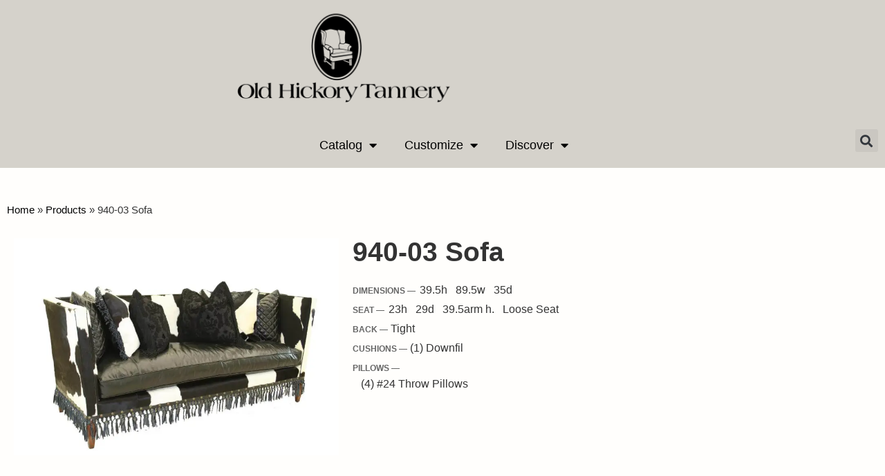

--- FILE ---
content_type: text/html; charset=UTF-8
request_url: https://www.ohtfurniture.com/product/940-03-sofa/
body_size: 19626
content:
<!doctype html>
<html lang="en-US">
<head>
	<meta charset="UTF-8">
	<meta name="viewport" content="width=device-width, initial-scale=1">
	<link rel="profile" href="https://gmpg.org/xfn/11">
	<meta name='robots' content='index, follow, max-image-preview:large, max-snippet:-1, max-video-preview:-1' />

	<!-- This site is optimized with the Yoast SEO plugin v26.8 - https://yoast.com/product/yoast-seo-wordpress/ -->
	<title>940-03 Sofa &#8211; Old Hickory Tannery</title>
	<link rel="canonical" href="https://www.ohtfurniture.com/product/940-03-sofa/" />
	<meta property="og:locale" content="en_US" />
	<meta property="og:type" content="article" />
	<meta property="og:title" content="940-03 Sofa &#8211; Old Hickory Tannery" />
	<meta property="og:url" content="https://www.ohtfurniture.com/product/940-03-sofa/" />
	<meta property="og:site_name" content="Old Hickory Tannery" />
	<meta property="article:modified_time" content="2023-09-12T20:05:05+00:00" />
	<meta property="og:image" content="https://i0.wp.com/www.ohtfurniture.com/wp-content/uploads/2021/12/940-03-ms-3099-79265-52-copy.jpg?fit=1037%2C692&ssl=1" />
	<meta property="og:image:width" content="1037" />
	<meta property="og:image:height" content="692" />
	<meta property="og:image:type" content="image/jpeg" />
	<meta name="twitter:card" content="summary_large_image" />
	<script type="application/ld+json" class="yoast-schema-graph">{"@context":"https://schema.org","@graph":[{"@type":"WebPage","@id":"https://www.ohtfurniture.com/product/940-03-sofa/","url":"https://www.ohtfurniture.com/product/940-03-sofa/","name":"940-03 Sofa &#8211; Old Hickory Tannery","isPartOf":{"@id":"https://www.ohtfurniture.com/#website"},"primaryImageOfPage":{"@id":"https://www.ohtfurniture.com/product/940-03-sofa/#primaryimage"},"image":{"@id":"https://www.ohtfurniture.com/product/940-03-sofa/#primaryimage"},"thumbnailUrl":"https://i0.wp.com/www.ohtfurniture.com/wp-content/uploads/2021/12/940-03-ms-3099-79265-52-copy.jpg?fit=1037%2C692&ssl=1","datePublished":"2020-10-21T14:52:07+00:00","dateModified":"2023-09-12T20:05:05+00:00","breadcrumb":{"@id":"https://www.ohtfurniture.com/product/940-03-sofa/#breadcrumb"},"inLanguage":"en-US","potentialAction":[{"@type":"ReadAction","target":["https://www.ohtfurniture.com/product/940-03-sofa/"]}]},{"@type":"ImageObject","inLanguage":"en-US","@id":"https://www.ohtfurniture.com/product/940-03-sofa/#primaryimage","url":"https://i0.wp.com/www.ohtfurniture.com/wp-content/uploads/2021/12/940-03-ms-3099-79265-52-copy.jpg?fit=1037%2C692&ssl=1","contentUrl":"https://i0.wp.com/www.ohtfurniture.com/wp-content/uploads/2021/12/940-03-ms-3099-79265-52-copy.jpg?fit=1037%2C692&ssl=1","width":1037,"height":692},{"@type":"BreadcrumbList","@id":"https://www.ohtfurniture.com/product/940-03-sofa/#breadcrumb","itemListElement":[{"@type":"ListItem","position":1,"name":"Home","item":"https://www.ohtfurniture.com/"},{"@type":"ListItem","position":2,"name":"Products","item":"https://www.ohtfurniture.com/product/"},{"@type":"ListItem","position":3,"name":"940-03 Sofa"}]},{"@type":"WebSite","@id":"https://www.ohtfurniture.com/#website","url":"https://www.ohtfurniture.com/","name":"Old Hickory Tannery","description":"The Antiques of the Future","publisher":{"@id":"https://www.ohtfurniture.com/#organization"},"potentialAction":[{"@type":"SearchAction","target":{"@type":"EntryPoint","urlTemplate":"https://www.ohtfurniture.com/?s={search_term_string}"},"query-input":{"@type":"PropertyValueSpecification","valueRequired":true,"valueName":"search_term_string"}}],"inLanguage":"en-US"},{"@type":"Organization","@id":"https://www.ohtfurniture.com/#organization","name":"Old Hickory Tannery","url":"https://www.ohtfurniture.com/","logo":{"@type":"ImageObject","inLanguage":"en-US","@id":"https://www.ohtfurniture.com/#/schema/logo/image/","url":"https://i0.wp.com/old-hickory-tannery.s3.amazonaws.com/2020/07/logo.jpg?fit=352%2C34&ssl=1","contentUrl":"https://i0.wp.com/old-hickory-tannery.s3.amazonaws.com/2020/07/logo.jpg?fit=352%2C34&ssl=1","width":352,"height":34,"caption":"Old Hickory Tannery"},"image":{"@id":"https://www.ohtfurniture.com/#/schema/logo/image/"}}]}</script>
	<!-- / Yoast SEO plugin. -->


<link rel='dns-prefetch' href='//stats.wp.com' />
<link rel='preconnect' href='//i0.wp.com' />
<link rel='preconnect' href='//c0.wp.com' />
<link rel="alternate" type="application/rss+xml" title="Old Hickory Tannery &raquo; Feed" href="https://www.ohtfurniture.com/feed/" />
<link rel="alternate" title="oEmbed (JSON)" type="application/json+oembed" href="https://www.ohtfurniture.com/wp-json/oembed/1.0/embed?url=https%3A%2F%2Fwww.ohtfurniture.com%2Fproduct%2F940-03-sofa%2F" />
<link rel="alternate" title="oEmbed (XML)" type="text/xml+oembed" href="https://www.ohtfurniture.com/wp-json/oembed/1.0/embed?url=https%3A%2F%2Fwww.ohtfurniture.com%2Fproduct%2F940-03-sofa%2F&#038;format=xml" />
<style id='wp-img-auto-sizes-contain-inline-css'>
img:is([sizes=auto i],[sizes^="auto," i]){contain-intrinsic-size:3000px 1500px}
/*# sourceURL=wp-img-auto-sizes-contain-inline-css */
</style>
<style id='wp-emoji-styles-inline-css'>

	img.wp-smiley, img.emoji {
		display: inline !important;
		border: none !important;
		box-shadow: none !important;
		height: 1em !important;
		width: 1em !important;
		margin: 0 0.07em !important;
		vertical-align: -0.1em !important;
		background: none !important;
		padding: 0 !important;
	}
/*# sourceURL=wp-emoji-styles-inline-css */
</style>
<link rel='stylesheet' id='wp-block-library-css' href='https://c0.wp.com/c/6.9/wp-includes/css/dist/block-library/style.min.css' media='all' />
<link rel='stylesheet' id='mediaelement-css' href='https://c0.wp.com/c/6.9/wp-includes/js/mediaelement/mediaelementplayer-legacy.min.css' media='all' />
<link rel='stylesheet' id='wp-mediaelement-css' href='https://c0.wp.com/c/6.9/wp-includes/js/mediaelement/wp-mediaelement.min.css' media='all' />
<style id='jetpack-sharing-buttons-style-inline-css'>
.jetpack-sharing-buttons__services-list{display:flex;flex-direction:row;flex-wrap:wrap;gap:0;list-style-type:none;margin:5px;padding:0}.jetpack-sharing-buttons__services-list.has-small-icon-size{font-size:12px}.jetpack-sharing-buttons__services-list.has-normal-icon-size{font-size:16px}.jetpack-sharing-buttons__services-list.has-large-icon-size{font-size:24px}.jetpack-sharing-buttons__services-list.has-huge-icon-size{font-size:36px}@media print{.jetpack-sharing-buttons__services-list{display:none!important}}.editor-styles-wrapper .wp-block-jetpack-sharing-buttons{gap:0;padding-inline-start:0}ul.jetpack-sharing-buttons__services-list.has-background{padding:1.25em 2.375em}
/*# sourceURL=https://www.ohtfurniture.com/wp-content/plugins/jetpack/_inc/blocks/sharing-buttons/view.css */
</style>
<style id='global-styles-inline-css'>
:root{--wp--preset--aspect-ratio--square: 1;--wp--preset--aspect-ratio--4-3: 4/3;--wp--preset--aspect-ratio--3-4: 3/4;--wp--preset--aspect-ratio--3-2: 3/2;--wp--preset--aspect-ratio--2-3: 2/3;--wp--preset--aspect-ratio--16-9: 16/9;--wp--preset--aspect-ratio--9-16: 9/16;--wp--preset--color--black: #000000;--wp--preset--color--cyan-bluish-gray: #abb8c3;--wp--preset--color--white: #ffffff;--wp--preset--color--pale-pink: #f78da7;--wp--preset--color--vivid-red: #cf2e2e;--wp--preset--color--luminous-vivid-orange: #ff6900;--wp--preset--color--luminous-vivid-amber: #fcb900;--wp--preset--color--light-green-cyan: #7bdcb5;--wp--preset--color--vivid-green-cyan: #00d084;--wp--preset--color--pale-cyan-blue: #8ed1fc;--wp--preset--color--vivid-cyan-blue: #0693e3;--wp--preset--color--vivid-purple: #9b51e0;--wp--preset--gradient--vivid-cyan-blue-to-vivid-purple: linear-gradient(135deg,rgb(6,147,227) 0%,rgb(155,81,224) 100%);--wp--preset--gradient--light-green-cyan-to-vivid-green-cyan: linear-gradient(135deg,rgb(122,220,180) 0%,rgb(0,208,130) 100%);--wp--preset--gradient--luminous-vivid-amber-to-luminous-vivid-orange: linear-gradient(135deg,rgb(252,185,0) 0%,rgb(255,105,0) 100%);--wp--preset--gradient--luminous-vivid-orange-to-vivid-red: linear-gradient(135deg,rgb(255,105,0) 0%,rgb(207,46,46) 100%);--wp--preset--gradient--very-light-gray-to-cyan-bluish-gray: linear-gradient(135deg,rgb(238,238,238) 0%,rgb(169,184,195) 100%);--wp--preset--gradient--cool-to-warm-spectrum: linear-gradient(135deg,rgb(74,234,220) 0%,rgb(151,120,209) 20%,rgb(207,42,186) 40%,rgb(238,44,130) 60%,rgb(251,105,98) 80%,rgb(254,248,76) 100%);--wp--preset--gradient--blush-light-purple: linear-gradient(135deg,rgb(255,206,236) 0%,rgb(152,150,240) 100%);--wp--preset--gradient--blush-bordeaux: linear-gradient(135deg,rgb(254,205,165) 0%,rgb(254,45,45) 50%,rgb(107,0,62) 100%);--wp--preset--gradient--luminous-dusk: linear-gradient(135deg,rgb(255,203,112) 0%,rgb(199,81,192) 50%,rgb(65,88,208) 100%);--wp--preset--gradient--pale-ocean: linear-gradient(135deg,rgb(255,245,203) 0%,rgb(182,227,212) 50%,rgb(51,167,181) 100%);--wp--preset--gradient--electric-grass: linear-gradient(135deg,rgb(202,248,128) 0%,rgb(113,206,126) 100%);--wp--preset--gradient--midnight: linear-gradient(135deg,rgb(2,3,129) 0%,rgb(40,116,252) 100%);--wp--preset--font-size--small: 13px;--wp--preset--font-size--medium: 20px;--wp--preset--font-size--large: 36px;--wp--preset--font-size--x-large: 42px;--wp--preset--spacing--20: 0.44rem;--wp--preset--spacing--30: 0.67rem;--wp--preset--spacing--40: 1rem;--wp--preset--spacing--50: 1.5rem;--wp--preset--spacing--60: 2.25rem;--wp--preset--spacing--70: 3.38rem;--wp--preset--spacing--80: 5.06rem;--wp--preset--shadow--natural: 6px 6px 9px rgba(0, 0, 0, 0.2);--wp--preset--shadow--deep: 12px 12px 50px rgba(0, 0, 0, 0.4);--wp--preset--shadow--sharp: 6px 6px 0px rgba(0, 0, 0, 0.2);--wp--preset--shadow--outlined: 6px 6px 0px -3px rgb(255, 255, 255), 6px 6px rgb(0, 0, 0);--wp--preset--shadow--crisp: 6px 6px 0px rgb(0, 0, 0);}:root { --wp--style--global--content-size: 800px;--wp--style--global--wide-size: 1200px; }:where(body) { margin: 0; }.wp-site-blocks > .alignleft { float: left; margin-right: 2em; }.wp-site-blocks > .alignright { float: right; margin-left: 2em; }.wp-site-blocks > .aligncenter { justify-content: center; margin-left: auto; margin-right: auto; }:where(.wp-site-blocks) > * { margin-block-start: 24px; margin-block-end: 0; }:where(.wp-site-blocks) > :first-child { margin-block-start: 0; }:where(.wp-site-blocks) > :last-child { margin-block-end: 0; }:root { --wp--style--block-gap: 24px; }:root :where(.is-layout-flow) > :first-child{margin-block-start: 0;}:root :where(.is-layout-flow) > :last-child{margin-block-end: 0;}:root :where(.is-layout-flow) > *{margin-block-start: 24px;margin-block-end: 0;}:root :where(.is-layout-constrained) > :first-child{margin-block-start: 0;}:root :where(.is-layout-constrained) > :last-child{margin-block-end: 0;}:root :where(.is-layout-constrained) > *{margin-block-start: 24px;margin-block-end: 0;}:root :where(.is-layout-flex){gap: 24px;}:root :where(.is-layout-grid){gap: 24px;}.is-layout-flow > .alignleft{float: left;margin-inline-start: 0;margin-inline-end: 2em;}.is-layout-flow > .alignright{float: right;margin-inline-start: 2em;margin-inline-end: 0;}.is-layout-flow > .aligncenter{margin-left: auto !important;margin-right: auto !important;}.is-layout-constrained > .alignleft{float: left;margin-inline-start: 0;margin-inline-end: 2em;}.is-layout-constrained > .alignright{float: right;margin-inline-start: 2em;margin-inline-end: 0;}.is-layout-constrained > .aligncenter{margin-left: auto !important;margin-right: auto !important;}.is-layout-constrained > :where(:not(.alignleft):not(.alignright):not(.alignfull)){max-width: var(--wp--style--global--content-size);margin-left: auto !important;margin-right: auto !important;}.is-layout-constrained > .alignwide{max-width: var(--wp--style--global--wide-size);}body .is-layout-flex{display: flex;}.is-layout-flex{flex-wrap: wrap;align-items: center;}.is-layout-flex > :is(*, div){margin: 0;}body .is-layout-grid{display: grid;}.is-layout-grid > :is(*, div){margin: 0;}body{padding-top: 0px;padding-right: 0px;padding-bottom: 0px;padding-left: 0px;}a:where(:not(.wp-element-button)){text-decoration: underline;}:root :where(.wp-element-button, .wp-block-button__link){background-color: #32373c;border-width: 0;color: #fff;font-family: inherit;font-size: inherit;font-style: inherit;font-weight: inherit;letter-spacing: inherit;line-height: inherit;padding-top: calc(0.667em + 2px);padding-right: calc(1.333em + 2px);padding-bottom: calc(0.667em + 2px);padding-left: calc(1.333em + 2px);text-decoration: none;text-transform: inherit;}.has-black-color{color: var(--wp--preset--color--black) !important;}.has-cyan-bluish-gray-color{color: var(--wp--preset--color--cyan-bluish-gray) !important;}.has-white-color{color: var(--wp--preset--color--white) !important;}.has-pale-pink-color{color: var(--wp--preset--color--pale-pink) !important;}.has-vivid-red-color{color: var(--wp--preset--color--vivid-red) !important;}.has-luminous-vivid-orange-color{color: var(--wp--preset--color--luminous-vivid-orange) !important;}.has-luminous-vivid-amber-color{color: var(--wp--preset--color--luminous-vivid-amber) !important;}.has-light-green-cyan-color{color: var(--wp--preset--color--light-green-cyan) !important;}.has-vivid-green-cyan-color{color: var(--wp--preset--color--vivid-green-cyan) !important;}.has-pale-cyan-blue-color{color: var(--wp--preset--color--pale-cyan-blue) !important;}.has-vivid-cyan-blue-color{color: var(--wp--preset--color--vivid-cyan-blue) !important;}.has-vivid-purple-color{color: var(--wp--preset--color--vivid-purple) !important;}.has-black-background-color{background-color: var(--wp--preset--color--black) !important;}.has-cyan-bluish-gray-background-color{background-color: var(--wp--preset--color--cyan-bluish-gray) !important;}.has-white-background-color{background-color: var(--wp--preset--color--white) !important;}.has-pale-pink-background-color{background-color: var(--wp--preset--color--pale-pink) !important;}.has-vivid-red-background-color{background-color: var(--wp--preset--color--vivid-red) !important;}.has-luminous-vivid-orange-background-color{background-color: var(--wp--preset--color--luminous-vivid-orange) !important;}.has-luminous-vivid-amber-background-color{background-color: var(--wp--preset--color--luminous-vivid-amber) !important;}.has-light-green-cyan-background-color{background-color: var(--wp--preset--color--light-green-cyan) !important;}.has-vivid-green-cyan-background-color{background-color: var(--wp--preset--color--vivid-green-cyan) !important;}.has-pale-cyan-blue-background-color{background-color: var(--wp--preset--color--pale-cyan-blue) !important;}.has-vivid-cyan-blue-background-color{background-color: var(--wp--preset--color--vivid-cyan-blue) !important;}.has-vivid-purple-background-color{background-color: var(--wp--preset--color--vivid-purple) !important;}.has-black-border-color{border-color: var(--wp--preset--color--black) !important;}.has-cyan-bluish-gray-border-color{border-color: var(--wp--preset--color--cyan-bluish-gray) !important;}.has-white-border-color{border-color: var(--wp--preset--color--white) !important;}.has-pale-pink-border-color{border-color: var(--wp--preset--color--pale-pink) !important;}.has-vivid-red-border-color{border-color: var(--wp--preset--color--vivid-red) !important;}.has-luminous-vivid-orange-border-color{border-color: var(--wp--preset--color--luminous-vivid-orange) !important;}.has-luminous-vivid-amber-border-color{border-color: var(--wp--preset--color--luminous-vivid-amber) !important;}.has-light-green-cyan-border-color{border-color: var(--wp--preset--color--light-green-cyan) !important;}.has-vivid-green-cyan-border-color{border-color: var(--wp--preset--color--vivid-green-cyan) !important;}.has-pale-cyan-blue-border-color{border-color: var(--wp--preset--color--pale-cyan-blue) !important;}.has-vivid-cyan-blue-border-color{border-color: var(--wp--preset--color--vivid-cyan-blue) !important;}.has-vivid-purple-border-color{border-color: var(--wp--preset--color--vivid-purple) !important;}.has-vivid-cyan-blue-to-vivid-purple-gradient-background{background: var(--wp--preset--gradient--vivid-cyan-blue-to-vivid-purple) !important;}.has-light-green-cyan-to-vivid-green-cyan-gradient-background{background: var(--wp--preset--gradient--light-green-cyan-to-vivid-green-cyan) !important;}.has-luminous-vivid-amber-to-luminous-vivid-orange-gradient-background{background: var(--wp--preset--gradient--luminous-vivid-amber-to-luminous-vivid-orange) !important;}.has-luminous-vivid-orange-to-vivid-red-gradient-background{background: var(--wp--preset--gradient--luminous-vivid-orange-to-vivid-red) !important;}.has-very-light-gray-to-cyan-bluish-gray-gradient-background{background: var(--wp--preset--gradient--very-light-gray-to-cyan-bluish-gray) !important;}.has-cool-to-warm-spectrum-gradient-background{background: var(--wp--preset--gradient--cool-to-warm-spectrum) !important;}.has-blush-light-purple-gradient-background{background: var(--wp--preset--gradient--blush-light-purple) !important;}.has-blush-bordeaux-gradient-background{background: var(--wp--preset--gradient--blush-bordeaux) !important;}.has-luminous-dusk-gradient-background{background: var(--wp--preset--gradient--luminous-dusk) !important;}.has-pale-ocean-gradient-background{background: var(--wp--preset--gradient--pale-ocean) !important;}.has-electric-grass-gradient-background{background: var(--wp--preset--gradient--electric-grass) !important;}.has-midnight-gradient-background{background: var(--wp--preset--gradient--midnight) !important;}.has-small-font-size{font-size: var(--wp--preset--font-size--small) !important;}.has-medium-font-size{font-size: var(--wp--preset--font-size--medium) !important;}.has-large-font-size{font-size: var(--wp--preset--font-size--large) !important;}.has-x-large-font-size{font-size: var(--wp--preset--font-size--x-large) !important;}
:root :where(.wp-block-pullquote){font-size: 1.5em;line-height: 1.6;}
/*# sourceURL=global-styles-inline-css */
</style>
<link rel='stylesheet' id='hello-elementor-css' href='https://www.ohtfurniture.com/wp-content/themes/hello-elementor/assets/css/reset.css?ver=3.4.5' media='all' />
<link rel='stylesheet' id='hello-elementor-theme-style-css' href='https://www.ohtfurniture.com/wp-content/themes/hello-elementor/assets/css/theme.css?ver=3.4.5' media='all' />
<link rel='stylesheet' id='hello-elementor-header-footer-css' href='https://www.ohtfurniture.com/wp-content/themes/hello-elementor/assets/css/header-footer.css?ver=3.4.5' media='all' />
<link rel='stylesheet' id='elementor-frontend-css' href='https://www.ohtfurniture.com/wp-content/plugins/elementor/assets/css/frontend.min.css?ver=3.34.2' media='all' />
<link rel='stylesheet' id='widget-image-css' href='https://www.ohtfurniture.com/wp-content/plugins/elementor/assets/css/widget-image.min.css?ver=3.34.2' media='all' />
<link rel='stylesheet' id='e-sticky-css' href='https://www.ohtfurniture.com/wp-content/plugins/elementor-pro/assets/css/modules/sticky.min.css?ver=3.34.1' media='all' />
<link rel='stylesheet' id='widget-nav-menu-css' href='https://www.ohtfurniture.com/wp-content/plugins/elementor-pro/assets/css/widget-nav-menu.min.css?ver=3.34.1' media='all' />
<link rel='stylesheet' id='widget-search-form-css' href='https://www.ohtfurniture.com/wp-content/plugins/elementor-pro/assets/css/widget-search-form.min.css?ver=3.34.1' media='all' />
<link rel='stylesheet' id='elementor-icons-shared-0-css' href='https://www.ohtfurniture.com/wp-content/plugins/elementor/assets/lib/font-awesome/css/fontawesome.min.css?ver=5.15.3' media='all' />
<link rel='stylesheet' id='elementor-icons-fa-solid-css' href='https://www.ohtfurniture.com/wp-content/plugins/elementor/assets/lib/font-awesome/css/solid.min.css?ver=5.15.3' media='all' />
<link rel='stylesheet' id='widget-breadcrumbs-css' href='https://www.ohtfurniture.com/wp-content/plugins/elementor-pro/assets/css/widget-breadcrumbs.min.css?ver=3.34.1' media='all' />
<link rel='stylesheet' id='swiper-css' href='https://www.ohtfurniture.com/wp-content/plugins/elementor/assets/lib/swiper/v8/css/swiper.min.css?ver=8.4.5' media='all' />
<link rel='stylesheet' id='e-swiper-css' href='https://www.ohtfurniture.com/wp-content/plugins/elementor/assets/css/conditionals/e-swiper.min.css?ver=3.34.2' media='all' />
<link rel='stylesheet' id='widget-gallery-css' href='https://www.ohtfurniture.com/wp-content/plugins/elementor-pro/assets/css/widget-gallery.min.css?ver=3.34.1' media='all' />
<link rel='stylesheet' id='elementor-gallery-css' href='https://www.ohtfurniture.com/wp-content/plugins/elementor/assets/lib/e-gallery/css/e-gallery.min.css?ver=1.2.0' media='all' />
<link rel='stylesheet' id='e-transitions-css' href='https://www.ohtfurniture.com/wp-content/plugins/elementor-pro/assets/css/conditionals/transitions.min.css?ver=3.34.1' media='all' />
<link rel='stylesheet' id='widget-heading-css' href='https://www.ohtfurniture.com/wp-content/plugins/elementor/assets/css/widget-heading.min.css?ver=3.34.2' media='all' />
<link rel='stylesheet' id='widget-posts-css' href='https://www.ohtfurniture.com/wp-content/plugins/elementor-pro/assets/css/widget-posts.min.css?ver=3.34.1' media='all' />
<link rel='stylesheet' id='widget-spacer-css' href='https://www.ohtfurniture.com/wp-content/plugins/elementor/assets/css/widget-spacer.min.css?ver=3.34.2' media='all' />
<link rel='stylesheet' id='e-shapes-css' href='https://www.ohtfurniture.com/wp-content/plugins/elementor/assets/css/conditionals/shapes.min.css?ver=3.34.2' media='all' />
<link rel='stylesheet' id='elementor-icons-css' href='https://www.ohtfurniture.com/wp-content/plugins/elementor/assets/lib/eicons/css/elementor-icons.min.css?ver=5.46.0' media='all' />
<link rel='stylesheet' id='elementor-post-124-css' href='https://www.ohtfurniture.com/wp-content/uploads/elementor/css/post-124.css?ver=1769004200' media='all' />
<link rel='stylesheet' id='font-awesome-5-all-css' href='https://www.ohtfurniture.com/wp-content/plugins/elementor/assets/lib/font-awesome/css/all.min.css?ver=3.34.2' media='all' />
<link rel='stylesheet' id='font-awesome-4-shim-css' href='https://www.ohtfurniture.com/wp-content/plugins/elementor/assets/lib/font-awesome/css/v4-shims.min.css?ver=3.34.2' media='all' />
<link rel='stylesheet' id='elementor-post-111-css' href='https://www.ohtfurniture.com/wp-content/uploads/elementor/css/post-111.css?ver=1769004200' media='all' />
<link rel='stylesheet' id='elementor-post-2328-css' href='https://www.ohtfurniture.com/wp-content/uploads/elementor/css/post-2328.css?ver=1769004201' media='all' />
<link rel='stylesheet' id='elementor-post-3088-css' href='https://www.ohtfurniture.com/wp-content/uploads/elementor/css/post-3088.css?ver=1769004208' media='all' />
<link rel='stylesheet' id='elementor-gf-local-roboto-css' href="https://www.ohtfurniture.com/wp-content/uploads/elementor/google-fonts/css/roboto.css?ver=1742231681" media='all' />
<link rel='stylesheet' id='elementor-gf-local-robotoslab-css' href="https://www.ohtfurniture.com/wp-content/uploads/elementor/google-fonts/css/robotoslab.css?ver=1742231683" media='all' />
<link rel='stylesheet' id='elementor-gf-local-poppins-css' href="https://www.ohtfurniture.com/wp-content/uploads/elementor/google-fonts/css/poppins.css?ver=1742231684" media='all' />
<link rel='stylesheet' id='elementor-gf-local-cormorantgaramond-css' href="https://www.ohtfurniture.com/wp-content/uploads/elementor/google-fonts/css/cormorantgaramond.css?ver=1742231976" media='all' />
<link rel='stylesheet' id='elementor-gf-local-merriweather-css' href="https://www.ohtfurniture.com/wp-content/uploads/elementor/google-fonts/css/merriweather.css?ver=1742231686" media='all' />
<script src="https://c0.wp.com/c/6.9/wp-includes/js/jquery/jquery.min.js" id="jquery-core-js"></script>
<script src="https://c0.wp.com/c/6.9/wp-includes/js/jquery/jquery-migrate.min.js" id="jquery-migrate-js"></script>
<script src="https://www.ohtfurniture.com/wp-content/plugins/elementor/assets/lib/font-awesome/js/v4-shims.min.js?ver=3.34.2" id="font-awesome-4-shim-js"></script>
	<style>img#wpstats{display:none}</style>
		<meta name="generator" content="Elementor 3.34.2; features: additional_custom_breakpoints; settings: css_print_method-external, google_font-enabled, font_display-auto">
			<style>
				.e-con.e-parent:nth-of-type(n+4):not(.e-lazyloaded):not(.e-no-lazyload),
				.e-con.e-parent:nth-of-type(n+4):not(.e-lazyloaded):not(.e-no-lazyload) * {
					background-image: none !important;
				}
				@media screen and (max-height: 1024px) {
					.e-con.e-parent:nth-of-type(n+3):not(.e-lazyloaded):not(.e-no-lazyload),
					.e-con.e-parent:nth-of-type(n+3):not(.e-lazyloaded):not(.e-no-lazyload) * {
						background-image: none !important;
					}
				}
				@media screen and (max-height: 640px) {
					.e-con.e-parent:nth-of-type(n+2):not(.e-lazyloaded):not(.e-no-lazyload),
					.e-con.e-parent:nth-of-type(n+2):not(.e-lazyloaded):not(.e-no-lazyload) * {
						background-image: none !important;
					}
				}
			</style>
			<link rel="icon" href="https://i0.wp.com/www.ohtfurniture.com/wp-content/uploads/2023/01/OHT-50th-Aniv-Logo-Square.png?fit=32%2C32&#038;ssl=1" sizes="32x32" />
<link rel="icon" href="https://i0.wp.com/www.ohtfurniture.com/wp-content/uploads/2023/01/OHT-50th-Aniv-Logo-Square.png?fit=192%2C192&#038;ssl=1" sizes="192x192" />
<link rel="apple-touch-icon" href="https://i0.wp.com/www.ohtfurniture.com/wp-content/uploads/2023/01/OHT-50th-Aniv-Logo-Square.png?fit=180%2C180&#038;ssl=1" />
<meta name="msapplication-TileImage" content="https://i0.wp.com/www.ohtfurniture.com/wp-content/uploads/2023/01/OHT-50th-Aniv-Logo-Square.png?fit=270%2C270&#038;ssl=1" />
</head>
<body class="wp-singular product-template-default single single-product postid-1661 wp-embed-responsive wp-theme-hello-elementor hello-elementor-default elementor-default elementor-kit-124 elementor-page-3088">


<a class="skip-link screen-reader-text" href="#content">Skip to content</a>

		<header data-elementor-type="header" data-elementor-id="111" class="elementor elementor-111 elementor-location-header" data-elementor-post-type="elementor_library">
					<section class="elementor-section elementor-top-section elementor-element elementor-element-3f96180 elementor-section-height-min-height elementor-section-boxed elementor-section-height-default elementor-section-items-middle" data-id="3f96180" data-element_type="section" data-settings="{&quot;background_background&quot;:&quot;classic&quot;}">
						<div class="elementor-container elementor-column-gap-default">
					<div class="elementor-column elementor-col-20 elementor-top-column elementor-element elementor-element-52efa6e" data-id="52efa6e" data-element_type="column">
			<div class="elementor-widget-wrap">
							</div>
		</div>
				<div class="elementor-column elementor-col-20 elementor-top-column elementor-element elementor-element-67c6ba3" data-id="67c6ba3" data-element_type="column">
			<div class="elementor-widget-wrap">
							</div>
		</div>
				<div class="elementor-column elementor-col-20 elementor-top-column elementor-element elementor-element-e6429f6" data-id="e6429f6" data-element_type="column">
			<div class="elementor-widget-wrap elementor-element-populated">
						<div class="elementor-element elementor-element-807c6cf elementor-widget__width-initial elementor-widget elementor-widget-image" data-id="807c6cf" data-element_type="widget" data-widget_type="image.default">
				<div class="elementor-widget-container">
																<a href="https://www.ohtfurniture.com">
							<img width="800" height="326" src="https://i0.wp.com/www.ohtfurniture.com/wp-content/uploads/2024/10/OHT-logo-transparent-background-wide.png?fit=800%2C326&amp;ssl=1" class="attachment-large size-large wp-image-13573" alt="" />								</a>
															</div>
				</div>
					</div>
		</div>
				<div class="elementor-column elementor-col-20 elementor-top-column elementor-element elementor-element-54f1152" data-id="54f1152" data-element_type="column">
			<div class="elementor-widget-wrap">
							</div>
		</div>
				<div class="elementor-column elementor-col-20 elementor-top-column elementor-element elementor-element-71de0bf" data-id="71de0bf" data-element_type="column">
			<div class="elementor-widget-wrap">
							</div>
		</div>
					</div>
		</section>
				<section class="elementor-section elementor-top-section elementor-element elementor-element-31237db elementor-section-full_width elementor-section-height-default elementor-section-height-default" data-id="31237db" data-element_type="section" data-settings="{&quot;background_background&quot;:&quot;classic&quot;,&quot;sticky&quot;:&quot;top&quot;,&quot;sticky_on&quot;:[&quot;desktop&quot;,&quot;tablet&quot;,&quot;mobile&quot;],&quot;sticky_offset&quot;:0,&quot;sticky_effects_offset&quot;:0,&quot;sticky_anchor_link_offset&quot;:0}">
						<div class="elementor-container elementor-column-gap-default">
					<div class="elementor-column elementor-col-25 elementor-top-column elementor-element elementor-element-f3faf45" data-id="f3faf45" data-element_type="column">
			<div class="elementor-widget-wrap">
							</div>
		</div>
				<div class="elementor-column elementor-col-50 elementor-top-column elementor-element elementor-element-bc4cbcb" data-id="bc4cbcb" data-element_type="column">
			<div class="elementor-widget-wrap elementor-element-populated">
						<div class="elementor-element elementor-element-ba32e87 elementor-nav-menu__align-center elementor-nav-menu--stretch elementor-nav-menu__text-align-center elementor-widget__width-initial elementor-nav-menu--dropdown-tablet elementor-nav-menu--toggle elementor-nav-menu--burger elementor-widget elementor-widget-nav-menu" data-id="ba32e87" data-element_type="widget" data-settings="{&quot;sticky&quot;:&quot;top&quot;,&quot;full_width&quot;:&quot;stretch&quot;,&quot;layout&quot;:&quot;horizontal&quot;,&quot;submenu_icon&quot;:{&quot;value&quot;:&quot;&lt;i class=\&quot;fas fa-caret-down\&quot; aria-hidden=\&quot;true\&quot;&gt;&lt;\/i&gt;&quot;,&quot;library&quot;:&quot;fa-solid&quot;},&quot;toggle&quot;:&quot;burger&quot;,&quot;sticky_on&quot;:[&quot;desktop&quot;,&quot;tablet&quot;,&quot;mobile&quot;],&quot;sticky_offset&quot;:0,&quot;sticky_effects_offset&quot;:0,&quot;sticky_anchor_link_offset&quot;:0}" data-widget_type="nav-menu.default">
				<div class="elementor-widget-container">
								<nav aria-label="Menu" class="elementor-nav-menu--main elementor-nav-menu__container elementor-nav-menu--layout-horizontal e--pointer-underline e--animation-fade">
				<ul id="menu-1-ba32e87" class="elementor-nav-menu"><li class="menu-item menu-item-type-custom menu-item-object-custom menu-item-has-children menu-item-3582"><a class="elementor-item">Catalog</a>
<ul class="sub-menu elementor-nav-menu--dropdown">
	<li class="menu-item menu-item-type-taxonomy menu-item-object-product-cat menu-item-273"><a href="https://www.ohtfurniture.com/product/category/barstools/" class="elementor-sub-item">Barstools</a></li>
	<li class="menu-item menu-item-type-taxonomy menu-item-object-product-cat menu-item-has-children menu-item-244"><a href="https://www.ohtfurniture.com/product/category/chairs/" class="elementor-sub-item">Chairs</a>
	<ul class="sub-menu elementor-nav-menu--dropdown">
		<li class="menu-item menu-item-type-taxonomy menu-item-object-product-cat menu-item-12484"><a href="https://www.ohtfurniture.com/product/category/chairs/" class="elementor-sub-item">All Chairs</a></li>
		<li class="menu-item menu-item-type-taxonomy menu-item-object-product-cat menu-item-10240"><a href="https://www.ohtfurniture.com/product/category/chairs/dining-chairs/" class="elementor-sub-item">Dining Chairs</a></li>
		<li class="menu-item menu-item-type-taxonomy menu-item-object-product-cat menu-item-10244"><a href="https://www.ohtfurniture.com/product/category/office-desk-chairs/" class="elementor-sub-item">Office Chairs</a></li>
		<li class="menu-item menu-item-type-taxonomy menu-item-object-product-cat menu-item-10248"><a href="https://www.ohtfurniture.com/product/category/chairs/game-chairs/" class="elementor-sub-item">Game Chairs</a></li>
		<li class="menu-item menu-item-type-taxonomy menu-item-object-product-cat menu-item-10241"><a href="https://www.ohtfurniture.com/product/category/chairs/swivel-chairs/" class="elementor-sub-item">Swivel Chairs</a></li>
		<li class="menu-item menu-item-type-taxonomy menu-item-object-product-cat menu-item-10250"><a href="https://www.ohtfurniture.com/product/category/chairs/occasional-chairs/" class="elementor-sub-item">Accent Chairs</a></li>
		<li class="menu-item menu-item-type-taxonomy menu-item-object-product-cat menu-item-276"><a href="https://www.ohtfurniture.com/product/category/recliners/" class="elementor-sub-item">Recliners</a></li>
	</ul>
</li>
	<li class="menu-item menu-item-type-taxonomy menu-item-object-product-cat current-product-ancestor current-menu-parent current-product-parent menu-item-has-children menu-item-243"><a href="https://www.ohtfurniture.com/product/category/sofas/" class="elementor-sub-item">Sofas</a>
	<ul class="sub-menu elementor-nav-menu--dropdown">
		<li class="menu-item menu-item-type-taxonomy menu-item-object-product-cat current-product-ancestor current-menu-parent current-product-parent menu-item-12485"><a href="https://www.ohtfurniture.com/product/category/sofas/" class="elementor-sub-item">All Sofas</a></li>
		<li class="menu-item menu-item-type-taxonomy menu-item-object-product-cat menu-item-10253"><a href="https://www.ohtfurniture.com/product/category/sofas/chesterfield-sofas/" class="elementor-sub-item">Chesterfield Sofas</a></li>
		<li class="menu-item menu-item-type-taxonomy menu-item-object-product-cat menu-item-277"><a href="https://www.ohtfurniture.com/product/category/sectionals/" class="elementor-sub-item">Sectional Sofas</a></li>
		<li class="menu-item menu-item-type-taxonomy menu-item-object-product-cat menu-item-4291"><a href="https://www.ohtfurniture.com/product/category/sofas/sleeper-sofas/" class="elementor-sub-item">Sleeper Sofas</a></li>
		<li class="menu-item menu-item-type-taxonomy menu-item-object-product-cat menu-item-10252"><a href="https://www.ohtfurniture.com/product/category/sofas/double-sofas/" class="elementor-sub-item">Double Sofas</a></li>
		<li class="menu-item menu-item-type-taxonomy menu-item-object-product-cat menu-item-10254"><a href="https://www.ohtfurniture.com/product/category/sofas/duncan-phyfe-sofas/" class="elementor-sub-item">Duncan Phyfe Sofas</a></li>
		<li class="menu-item menu-item-type-taxonomy menu-item-object-product-cat menu-item-10255"><a href="https://www.ohtfurniture.com/product/category/sofas/carved-sofas/" class="elementor-sub-item">Carved Sofas</a></li>
	</ul>
</li>
	<li class="menu-item menu-item-type-taxonomy menu-item-object-product-cat menu-item-274"><a href="https://www.ohtfurniture.com/product/category/beds/" class="elementor-sub-item">Beds</a></li>
	<li class="menu-item menu-item-type-taxonomy menu-item-object-product-cat menu-item-278"><a href="https://www.ohtfurniture.com/product/category/casegoods/" class="elementor-sub-item">Casegoods</a></li>
	<li class="menu-item menu-item-type-taxonomy menu-item-object-product-cat menu-item-275"><a href="https://www.ohtfurniture.com/product/category/chaises/" class="elementor-sub-item">Chaises</a></li>
	<li class="menu-item menu-item-type-taxonomy menu-item-object-product-cat menu-item-4459"><a href="https://www.ohtfurniture.com/product/category/lobby-settees/" class="elementor-sub-item">Lobby Settees</a></li>
	<li class="menu-item menu-item-type-taxonomy menu-item-object-product-cat menu-item-272"><a href="https://www.ohtfurniture.com/product/category/ottomans/" class="elementor-sub-item">Benches + Ottomans</a></li>
</ul>
</li>
<li class="menu-item menu-item-type-post_type_archive menu-item-object-leather menu-item-has-children menu-item-156"><a href="https://www.ohtfurniture.com/leather/" class="elementor-item">Customize</a>
<ul class="sub-menu elementor-nav-menu--dropdown">
	<li class="menu-item menu-item-type-post_type_archive menu-item-object-leather menu-item-has-children menu-item-10089"><a href="https://www.ohtfurniture.com/leather/" class="elementor-sub-item">Leathers</a>
	<ul class="sub-menu elementor-nav-menu--dropdown">
		<li class="menu-item menu-item-type-post_type_archive menu-item-object-leather menu-item-13125"><a href="https://www.ohtfurniture.com/leather/" class="elementor-sub-item">All Leathers</a></li>
		<li class="menu-item menu-item-type-taxonomy menu-item-object-leather-cat menu-item-10967"><a href="https://www.ohtfurniture.com/leather-cat/crocs/" class="elementor-sub-item">Crocs</a></li>
		<li class="menu-item menu-item-type-taxonomy menu-item-object-leather-cat menu-item-10968"><a href="https://www.ohtfurniture.com/leather-cat/embossed/" class="elementor-sub-item">Embossed</a></li>
		<li class="menu-item menu-item-type-taxonomy menu-item-object-leather-cat menu-item-10970"><a href="https://www.ohtfurniture.com/leather-cat/hair-on-hides/" class="elementor-sub-item">Hair on Hides</a></li>
		<li class="menu-item menu-item-type-taxonomy menu-item-object-leather-cat menu-item-10966"><a href="https://www.ohtfurniture.com/leather-cat/plains/" class="elementor-sub-item">Plain</a></li>
	</ul>
</li>
	<li class="menu-item menu-item-type-post_type_archive menu-item-object-fabric menu-item-has-children menu-item-188"><a href="https://www.ohtfurniture.com/fabric/" class="elementor-sub-item">Fabrics</a>
	<ul class="sub-menu elementor-nav-menu--dropdown">
		<li class="menu-item menu-item-type-post_type_archive menu-item-object-fabric menu-item-13123"><a href="https://www.ohtfurniture.com/fabric/" class="elementor-sub-item">All Fabrics</a></li>
		<li class="menu-item menu-item-type-taxonomy menu-item-object-fabric-cat menu-item-has-children menu-item-10066"><a href="https://www.ohtfurniture.com/fabric-cat/solid/" class="elementor-sub-item">Solid</a>
		<ul class="sub-menu elementor-nav-menu--dropdown">
			<li class="menu-item menu-item-type-taxonomy menu-item-object-fabric-cat menu-item-10465"><a href="https://www.ohtfurniture.com/fabric-cat/solid/" class="elementor-sub-item">All Solid</a></li>
			<li class="menu-item menu-item-type-taxonomy menu-item-object-fabric-cat menu-item-10070"><a href="https://www.ohtfurniture.com/fabric-cat/velvets/" class="elementor-sub-item">Velvet</a></li>
			<li class="menu-item menu-item-type-taxonomy menu-item-object-fabric-cat menu-item-10072"><a href="https://www.ohtfurniture.com/fabric-cat/solid/textured/" class="elementor-sub-item">Textured</a></li>
		</ul>
</li>
		<li class="menu-item menu-item-type-taxonomy menu-item-object-fabric-cat menu-item-has-children menu-item-10064"><a href="https://www.ohtfurniture.com/fabric-cat/patterns/" class="elementor-sub-item">Pattern</a>
		<ul class="sub-menu elementor-nav-menu--dropdown">
			<li class="menu-item menu-item-type-taxonomy menu-item-object-fabric-cat menu-item-10069"><a href="https://www.ohtfurniture.com/fabric-cat/patterns/animal/" class="elementor-sub-item">Animal</a></li>
			<li class="menu-item menu-item-type-taxonomy menu-item-object-fabric-cat menu-item-10065"><a href="https://www.ohtfurniture.com/fabric-cat/patterns/florals/" class="elementor-sub-item">Floral</a></li>
			<li class="menu-item menu-item-type-taxonomy menu-item-object-fabric-cat menu-item-10073"><a href="https://www.ohtfurniture.com/fabric-cat/patterns/stripes/" class="elementor-sub-item">Striped</a></li>
			<li class="menu-item menu-item-type-taxonomy menu-item-object-fabric-cat menu-item-10071"><a href="https://www.ohtfurniture.com/fabric-cat/patterns/geometric/" class="elementor-sub-item">Geometric</a></li>
			<li class="menu-item menu-item-type-taxonomy menu-item-object-fabric-cat menu-item-10068"><a href="https://www.ohtfurniture.com/fabric-cat/patterns/plaids/" class="elementor-sub-item">Plaid</a></li>
		</ul>
</li>
		<li class="menu-item menu-item-type-taxonomy menu-item-object-fabric-cat menu-item-10078"><a href="https://www.ohtfurniture.com/fabric-cat/faux-furs/" class="elementor-sub-item">Faux Fur</a></li>
		<li class="menu-item menu-item-type-taxonomy menu-item-object-fabric-cat menu-item-has-children menu-item-10079"><a href="https://www.ohtfurniture.com/fabric-cat/velvets/" class="elementor-sub-item">Velvet</a>
		<ul class="sub-menu elementor-nav-menu--dropdown">
			<li class="menu-item menu-item-type-taxonomy menu-item-object-fabric-cat menu-item-10466"><a href="https://www.ohtfurniture.com/fabric-cat/velvets/" class="elementor-sub-item">All Velvet</a></li>
			<li class="menu-item menu-item-type-taxonomy menu-item-object-fabric-cat menu-item-10080"><a href="https://www.ohtfurniture.com/fabric-cat/velvets/cut-velvet/" class="elementor-sub-item">Cut Velvet</a></li>
		</ul>
</li>
	</ul>
</li>
	<li class="menu-item menu-item-type-post_type_archive menu-item-object-finish menu-item-207"><a href="https://www.ohtfurniture.com/finish/" class="elementor-sub-item">Finishes</a></li>
	<li class="menu-item menu-item-type-post_type_archive menu-item-object-nail-head menu-item-222"><a href="https://www.ohtfurniture.com/nail-head/" class="elementor-sub-item">Nail Heads</a></li>
	<li class="menu-item menu-item-type-post_type_archive menu-item-object-additional_options menu-item-has-children menu-item-5667"><a href="https://www.ohtfurniture.com/additional_options/" class="elementor-sub-item">Additional Options</a>
	<ul class="sub-menu elementor-nav-menu--dropdown">
		<li class="menu-item menu-item-type-post_type_archive menu-item-object-additional_options menu-item-13689"><a href="https://www.ohtfurniture.com/additional_options/" class="elementor-sub-item">All Options</a></li>
		<li class="menu-item menu-item-type-post_type menu-item-object-additional_options menu-item-10098"><a href="https://www.ohtfurniture.com/additional_options/custom-embroidery/" class="elementor-sub-item">Embroidery</a></li>
		<li class="menu-item menu-item-type-post_type menu-item-object-additional_options menu-item-10095"><a href="https://www.ohtfurniture.com/additional_options/etching/" class="elementor-sub-item">Etching</a></li>
		<li class="menu-item menu-item-type-post_type menu-item-object-additional_options menu-item-10099"><a href="https://www.ohtfurniture.com/additional_options/fringe/" class="elementor-sub-item">Fringe</a></li>
		<li class="menu-item menu-item-type-post_type menu-item-object-additional_options menu-item-10096"><a href="https://www.ohtfurniture.com/additional_options/hand-lacing-2-2/" class="elementor-sub-item">Hand Lacing</a></li>
		<li class="menu-item menu-item-type-post_type menu-item-object-additional_options menu-item-10094"><a href="https://www.ohtfurniture.com/additional_options/leather-painting/" class="elementor-sub-item">Leather Painting</a></li>
		<li class="menu-item menu-item-type-post_type menu-item-object-additional_options menu-item-10100"><a href="https://www.ohtfurniture.com/additional_options/custom-nail-designs/" class="elementor-sub-item">Nail Designs</a></li>
		<li class="menu-item menu-item-type-post_type menu-item-object-additional_options menu-item-10097"><a href="https://www.ohtfurniture.com/additional_options/vache/" class="elementor-sub-item">Vache</a></li>
		<li class="menu-item menu-item-type-taxonomy menu-item-object-options_cat menu-item-12141"><a href="https://www.ohtfurniture.com/options_cat/quilting/" class="elementor-sub-item">Quilting</a></li>
	</ul>
</li>
</ul>
</li>
<li class="menu-item menu-item-type-taxonomy menu-item-object-product-cat menu-item-has-children menu-item-11816"><a href="https://www.ohtfurniture.com/product/category/sample-items/" class="elementor-item">Discover</a>
<ul class="sub-menu elementor-nav-menu--dropdown">
	<li class="menu-item menu-item-type-post_type menu-item-object-page menu-item-13170"><a href="https://www.ohtfurniture.com/about-us/" class="elementor-sub-item">About Us</a></li>
	<li class="menu-item menu-item-type-post_type menu-item-object-page menu-item-11837"><a href="https://www.ohtfurniture.com/dealer-locator/" class="elementor-sub-item">Dealer Locator</a></li>
	<li class="menu-item menu-item-type-post_type menu-item-object-page menu-item-11836"><a href="https://www.ohtfurniture.com/contact-us/" class="elementor-sub-item">Contact Us</a></li>
	<li class="menu-item menu-item-type-post_type menu-item-object-page menu-item-13793"><a href="https://www.ohtfurniture.com/decorative-pillows/" class="elementor-sub-item">Decorative Pillows</a></li>
	<li class="menu-item menu-item-type-post_type menu-item-object-page menu-item-has-children menu-item-13682"><a href="https://www.ohtfurniture.com/fall-2024-collection-2/" class="elementor-sub-item">Market Collections</a>
	<ul class="sub-menu elementor-nav-menu--dropdown">
		<li class="menu-item menu-item-type-post_type menu-item-object-page menu-item-15625"><a href="https://www.ohtfurniture.com/fall-2025-collection/" class="elementor-sub-item">Fall 2025 Collection</a></li>
		<li class="menu-item menu-item-type-post_type menu-item-object-page menu-item-14918"><a href="https://www.ohtfurniture.com/spring-2025/" class="elementor-sub-item">Spring 2025 Collection</a></li>
		<li class="menu-item menu-item-type-post_type menu-item-object-page menu-item-13459"><a href="https://www.ohtfurniture.com/fall-2024-collection-2/" class="elementor-sub-item">Fall 2024 Collection</a></li>
		<li class="menu-item menu-item-type-post_type menu-item-object-page menu-item-13018"><a href="https://www.ohtfurniture.com/spring-2024-collection/" class="elementor-sub-item">Spring 2024 Collection</a></li>
		<li class="menu-item menu-item-type-post_type menu-item-object-page menu-item-13036"><a href="https://www.ohtfurniture.com/fall-2023-collection/" class="elementor-sub-item">Fall 2023 Collection</a></li>
	</ul>
</li>
	<li class="menu-item menu-item-type-taxonomy menu-item-object-product-cat menu-item-11819"><a href="https://www.ohtfurniture.com/product/category/sample-items/" class="elementor-sub-item">Sample Items</a></li>
</ul>
</li>
</ul>			</nav>
					<div class="elementor-menu-toggle" role="button" tabindex="0" aria-label="Menu Toggle" aria-expanded="false">
			<i aria-hidden="true" role="presentation" class="elementor-menu-toggle__icon--open eicon-menu-bar"></i><i aria-hidden="true" role="presentation" class="elementor-menu-toggle__icon--close eicon-close"></i>		</div>
					<nav class="elementor-nav-menu--dropdown elementor-nav-menu__container" aria-hidden="true">
				<ul id="menu-2-ba32e87" class="elementor-nav-menu"><li class="menu-item menu-item-type-custom menu-item-object-custom menu-item-has-children menu-item-3582"><a class="elementor-item" tabindex="-1">Catalog</a>
<ul class="sub-menu elementor-nav-menu--dropdown">
	<li class="menu-item menu-item-type-taxonomy menu-item-object-product-cat menu-item-273"><a href="https://www.ohtfurniture.com/product/category/barstools/" class="elementor-sub-item" tabindex="-1">Barstools</a></li>
	<li class="menu-item menu-item-type-taxonomy menu-item-object-product-cat menu-item-has-children menu-item-244"><a href="https://www.ohtfurniture.com/product/category/chairs/" class="elementor-sub-item" tabindex="-1">Chairs</a>
	<ul class="sub-menu elementor-nav-menu--dropdown">
		<li class="menu-item menu-item-type-taxonomy menu-item-object-product-cat menu-item-12484"><a href="https://www.ohtfurniture.com/product/category/chairs/" class="elementor-sub-item" tabindex="-1">All Chairs</a></li>
		<li class="menu-item menu-item-type-taxonomy menu-item-object-product-cat menu-item-10240"><a href="https://www.ohtfurniture.com/product/category/chairs/dining-chairs/" class="elementor-sub-item" tabindex="-1">Dining Chairs</a></li>
		<li class="menu-item menu-item-type-taxonomy menu-item-object-product-cat menu-item-10244"><a href="https://www.ohtfurniture.com/product/category/office-desk-chairs/" class="elementor-sub-item" tabindex="-1">Office Chairs</a></li>
		<li class="menu-item menu-item-type-taxonomy menu-item-object-product-cat menu-item-10248"><a href="https://www.ohtfurniture.com/product/category/chairs/game-chairs/" class="elementor-sub-item" tabindex="-1">Game Chairs</a></li>
		<li class="menu-item menu-item-type-taxonomy menu-item-object-product-cat menu-item-10241"><a href="https://www.ohtfurniture.com/product/category/chairs/swivel-chairs/" class="elementor-sub-item" tabindex="-1">Swivel Chairs</a></li>
		<li class="menu-item menu-item-type-taxonomy menu-item-object-product-cat menu-item-10250"><a href="https://www.ohtfurniture.com/product/category/chairs/occasional-chairs/" class="elementor-sub-item" tabindex="-1">Accent Chairs</a></li>
		<li class="menu-item menu-item-type-taxonomy menu-item-object-product-cat menu-item-276"><a href="https://www.ohtfurniture.com/product/category/recliners/" class="elementor-sub-item" tabindex="-1">Recliners</a></li>
	</ul>
</li>
	<li class="menu-item menu-item-type-taxonomy menu-item-object-product-cat current-product-ancestor current-menu-parent current-product-parent menu-item-has-children menu-item-243"><a href="https://www.ohtfurniture.com/product/category/sofas/" class="elementor-sub-item" tabindex="-1">Sofas</a>
	<ul class="sub-menu elementor-nav-menu--dropdown">
		<li class="menu-item menu-item-type-taxonomy menu-item-object-product-cat current-product-ancestor current-menu-parent current-product-parent menu-item-12485"><a href="https://www.ohtfurniture.com/product/category/sofas/" class="elementor-sub-item" tabindex="-1">All Sofas</a></li>
		<li class="menu-item menu-item-type-taxonomy menu-item-object-product-cat menu-item-10253"><a href="https://www.ohtfurniture.com/product/category/sofas/chesterfield-sofas/" class="elementor-sub-item" tabindex="-1">Chesterfield Sofas</a></li>
		<li class="menu-item menu-item-type-taxonomy menu-item-object-product-cat menu-item-277"><a href="https://www.ohtfurniture.com/product/category/sectionals/" class="elementor-sub-item" tabindex="-1">Sectional Sofas</a></li>
		<li class="menu-item menu-item-type-taxonomy menu-item-object-product-cat menu-item-4291"><a href="https://www.ohtfurniture.com/product/category/sofas/sleeper-sofas/" class="elementor-sub-item" tabindex="-1">Sleeper Sofas</a></li>
		<li class="menu-item menu-item-type-taxonomy menu-item-object-product-cat menu-item-10252"><a href="https://www.ohtfurniture.com/product/category/sofas/double-sofas/" class="elementor-sub-item" tabindex="-1">Double Sofas</a></li>
		<li class="menu-item menu-item-type-taxonomy menu-item-object-product-cat menu-item-10254"><a href="https://www.ohtfurniture.com/product/category/sofas/duncan-phyfe-sofas/" class="elementor-sub-item" tabindex="-1">Duncan Phyfe Sofas</a></li>
		<li class="menu-item menu-item-type-taxonomy menu-item-object-product-cat menu-item-10255"><a href="https://www.ohtfurniture.com/product/category/sofas/carved-sofas/" class="elementor-sub-item" tabindex="-1">Carved Sofas</a></li>
	</ul>
</li>
	<li class="menu-item menu-item-type-taxonomy menu-item-object-product-cat menu-item-274"><a href="https://www.ohtfurniture.com/product/category/beds/" class="elementor-sub-item" tabindex="-1">Beds</a></li>
	<li class="menu-item menu-item-type-taxonomy menu-item-object-product-cat menu-item-278"><a href="https://www.ohtfurniture.com/product/category/casegoods/" class="elementor-sub-item" tabindex="-1">Casegoods</a></li>
	<li class="menu-item menu-item-type-taxonomy menu-item-object-product-cat menu-item-275"><a href="https://www.ohtfurniture.com/product/category/chaises/" class="elementor-sub-item" tabindex="-1">Chaises</a></li>
	<li class="menu-item menu-item-type-taxonomy menu-item-object-product-cat menu-item-4459"><a href="https://www.ohtfurniture.com/product/category/lobby-settees/" class="elementor-sub-item" tabindex="-1">Lobby Settees</a></li>
	<li class="menu-item menu-item-type-taxonomy menu-item-object-product-cat menu-item-272"><a href="https://www.ohtfurniture.com/product/category/ottomans/" class="elementor-sub-item" tabindex="-1">Benches + Ottomans</a></li>
</ul>
</li>
<li class="menu-item menu-item-type-post_type_archive menu-item-object-leather menu-item-has-children menu-item-156"><a href="https://www.ohtfurniture.com/leather/" class="elementor-item" tabindex="-1">Customize</a>
<ul class="sub-menu elementor-nav-menu--dropdown">
	<li class="menu-item menu-item-type-post_type_archive menu-item-object-leather menu-item-has-children menu-item-10089"><a href="https://www.ohtfurniture.com/leather/" class="elementor-sub-item" tabindex="-1">Leathers</a>
	<ul class="sub-menu elementor-nav-menu--dropdown">
		<li class="menu-item menu-item-type-post_type_archive menu-item-object-leather menu-item-13125"><a href="https://www.ohtfurniture.com/leather/" class="elementor-sub-item" tabindex="-1">All Leathers</a></li>
		<li class="menu-item menu-item-type-taxonomy menu-item-object-leather-cat menu-item-10967"><a href="https://www.ohtfurniture.com/leather-cat/crocs/" class="elementor-sub-item" tabindex="-1">Crocs</a></li>
		<li class="menu-item menu-item-type-taxonomy menu-item-object-leather-cat menu-item-10968"><a href="https://www.ohtfurniture.com/leather-cat/embossed/" class="elementor-sub-item" tabindex="-1">Embossed</a></li>
		<li class="menu-item menu-item-type-taxonomy menu-item-object-leather-cat menu-item-10970"><a href="https://www.ohtfurniture.com/leather-cat/hair-on-hides/" class="elementor-sub-item" tabindex="-1">Hair on Hides</a></li>
		<li class="menu-item menu-item-type-taxonomy menu-item-object-leather-cat menu-item-10966"><a href="https://www.ohtfurniture.com/leather-cat/plains/" class="elementor-sub-item" tabindex="-1">Plain</a></li>
	</ul>
</li>
	<li class="menu-item menu-item-type-post_type_archive menu-item-object-fabric menu-item-has-children menu-item-188"><a href="https://www.ohtfurniture.com/fabric/" class="elementor-sub-item" tabindex="-1">Fabrics</a>
	<ul class="sub-menu elementor-nav-menu--dropdown">
		<li class="menu-item menu-item-type-post_type_archive menu-item-object-fabric menu-item-13123"><a href="https://www.ohtfurniture.com/fabric/" class="elementor-sub-item" tabindex="-1">All Fabrics</a></li>
		<li class="menu-item menu-item-type-taxonomy menu-item-object-fabric-cat menu-item-has-children menu-item-10066"><a href="https://www.ohtfurniture.com/fabric-cat/solid/" class="elementor-sub-item" tabindex="-1">Solid</a>
		<ul class="sub-menu elementor-nav-menu--dropdown">
			<li class="menu-item menu-item-type-taxonomy menu-item-object-fabric-cat menu-item-10465"><a href="https://www.ohtfurniture.com/fabric-cat/solid/" class="elementor-sub-item" tabindex="-1">All Solid</a></li>
			<li class="menu-item menu-item-type-taxonomy menu-item-object-fabric-cat menu-item-10070"><a href="https://www.ohtfurniture.com/fabric-cat/velvets/" class="elementor-sub-item" tabindex="-1">Velvet</a></li>
			<li class="menu-item menu-item-type-taxonomy menu-item-object-fabric-cat menu-item-10072"><a href="https://www.ohtfurniture.com/fabric-cat/solid/textured/" class="elementor-sub-item" tabindex="-1">Textured</a></li>
		</ul>
</li>
		<li class="menu-item menu-item-type-taxonomy menu-item-object-fabric-cat menu-item-has-children menu-item-10064"><a href="https://www.ohtfurniture.com/fabric-cat/patterns/" class="elementor-sub-item" tabindex="-1">Pattern</a>
		<ul class="sub-menu elementor-nav-menu--dropdown">
			<li class="menu-item menu-item-type-taxonomy menu-item-object-fabric-cat menu-item-10069"><a href="https://www.ohtfurniture.com/fabric-cat/patterns/animal/" class="elementor-sub-item" tabindex="-1">Animal</a></li>
			<li class="menu-item menu-item-type-taxonomy menu-item-object-fabric-cat menu-item-10065"><a href="https://www.ohtfurniture.com/fabric-cat/patterns/florals/" class="elementor-sub-item" tabindex="-1">Floral</a></li>
			<li class="menu-item menu-item-type-taxonomy menu-item-object-fabric-cat menu-item-10073"><a href="https://www.ohtfurniture.com/fabric-cat/patterns/stripes/" class="elementor-sub-item" tabindex="-1">Striped</a></li>
			<li class="menu-item menu-item-type-taxonomy menu-item-object-fabric-cat menu-item-10071"><a href="https://www.ohtfurniture.com/fabric-cat/patterns/geometric/" class="elementor-sub-item" tabindex="-1">Geometric</a></li>
			<li class="menu-item menu-item-type-taxonomy menu-item-object-fabric-cat menu-item-10068"><a href="https://www.ohtfurniture.com/fabric-cat/patterns/plaids/" class="elementor-sub-item" tabindex="-1">Plaid</a></li>
		</ul>
</li>
		<li class="menu-item menu-item-type-taxonomy menu-item-object-fabric-cat menu-item-10078"><a href="https://www.ohtfurniture.com/fabric-cat/faux-furs/" class="elementor-sub-item" tabindex="-1">Faux Fur</a></li>
		<li class="menu-item menu-item-type-taxonomy menu-item-object-fabric-cat menu-item-has-children menu-item-10079"><a href="https://www.ohtfurniture.com/fabric-cat/velvets/" class="elementor-sub-item" tabindex="-1">Velvet</a>
		<ul class="sub-menu elementor-nav-menu--dropdown">
			<li class="menu-item menu-item-type-taxonomy menu-item-object-fabric-cat menu-item-10466"><a href="https://www.ohtfurniture.com/fabric-cat/velvets/" class="elementor-sub-item" tabindex="-1">All Velvet</a></li>
			<li class="menu-item menu-item-type-taxonomy menu-item-object-fabric-cat menu-item-10080"><a href="https://www.ohtfurniture.com/fabric-cat/velvets/cut-velvet/" class="elementor-sub-item" tabindex="-1">Cut Velvet</a></li>
		</ul>
</li>
	</ul>
</li>
	<li class="menu-item menu-item-type-post_type_archive menu-item-object-finish menu-item-207"><a href="https://www.ohtfurniture.com/finish/" class="elementor-sub-item" tabindex="-1">Finishes</a></li>
	<li class="menu-item menu-item-type-post_type_archive menu-item-object-nail-head menu-item-222"><a href="https://www.ohtfurniture.com/nail-head/" class="elementor-sub-item" tabindex="-1">Nail Heads</a></li>
	<li class="menu-item menu-item-type-post_type_archive menu-item-object-additional_options menu-item-has-children menu-item-5667"><a href="https://www.ohtfurniture.com/additional_options/" class="elementor-sub-item" tabindex="-1">Additional Options</a>
	<ul class="sub-menu elementor-nav-menu--dropdown">
		<li class="menu-item menu-item-type-post_type_archive menu-item-object-additional_options menu-item-13689"><a href="https://www.ohtfurniture.com/additional_options/" class="elementor-sub-item" tabindex="-1">All Options</a></li>
		<li class="menu-item menu-item-type-post_type menu-item-object-additional_options menu-item-10098"><a href="https://www.ohtfurniture.com/additional_options/custom-embroidery/" class="elementor-sub-item" tabindex="-1">Embroidery</a></li>
		<li class="menu-item menu-item-type-post_type menu-item-object-additional_options menu-item-10095"><a href="https://www.ohtfurniture.com/additional_options/etching/" class="elementor-sub-item" tabindex="-1">Etching</a></li>
		<li class="menu-item menu-item-type-post_type menu-item-object-additional_options menu-item-10099"><a href="https://www.ohtfurniture.com/additional_options/fringe/" class="elementor-sub-item" tabindex="-1">Fringe</a></li>
		<li class="menu-item menu-item-type-post_type menu-item-object-additional_options menu-item-10096"><a href="https://www.ohtfurniture.com/additional_options/hand-lacing-2-2/" class="elementor-sub-item" tabindex="-1">Hand Lacing</a></li>
		<li class="menu-item menu-item-type-post_type menu-item-object-additional_options menu-item-10094"><a href="https://www.ohtfurniture.com/additional_options/leather-painting/" class="elementor-sub-item" tabindex="-1">Leather Painting</a></li>
		<li class="menu-item menu-item-type-post_type menu-item-object-additional_options menu-item-10100"><a href="https://www.ohtfurniture.com/additional_options/custom-nail-designs/" class="elementor-sub-item" tabindex="-1">Nail Designs</a></li>
		<li class="menu-item menu-item-type-post_type menu-item-object-additional_options menu-item-10097"><a href="https://www.ohtfurniture.com/additional_options/vache/" class="elementor-sub-item" tabindex="-1">Vache</a></li>
		<li class="menu-item menu-item-type-taxonomy menu-item-object-options_cat menu-item-12141"><a href="https://www.ohtfurniture.com/options_cat/quilting/" class="elementor-sub-item" tabindex="-1">Quilting</a></li>
	</ul>
</li>
</ul>
</li>
<li class="menu-item menu-item-type-taxonomy menu-item-object-product-cat menu-item-has-children menu-item-11816"><a href="https://www.ohtfurniture.com/product/category/sample-items/" class="elementor-item" tabindex="-1">Discover</a>
<ul class="sub-menu elementor-nav-menu--dropdown">
	<li class="menu-item menu-item-type-post_type menu-item-object-page menu-item-13170"><a href="https://www.ohtfurniture.com/about-us/" class="elementor-sub-item" tabindex="-1">About Us</a></li>
	<li class="menu-item menu-item-type-post_type menu-item-object-page menu-item-11837"><a href="https://www.ohtfurniture.com/dealer-locator/" class="elementor-sub-item" tabindex="-1">Dealer Locator</a></li>
	<li class="menu-item menu-item-type-post_type menu-item-object-page menu-item-11836"><a href="https://www.ohtfurniture.com/contact-us/" class="elementor-sub-item" tabindex="-1">Contact Us</a></li>
	<li class="menu-item menu-item-type-post_type menu-item-object-page menu-item-13793"><a href="https://www.ohtfurniture.com/decorative-pillows/" class="elementor-sub-item" tabindex="-1">Decorative Pillows</a></li>
	<li class="menu-item menu-item-type-post_type menu-item-object-page menu-item-has-children menu-item-13682"><a href="https://www.ohtfurniture.com/fall-2024-collection-2/" class="elementor-sub-item" tabindex="-1">Market Collections</a>
	<ul class="sub-menu elementor-nav-menu--dropdown">
		<li class="menu-item menu-item-type-post_type menu-item-object-page menu-item-15625"><a href="https://www.ohtfurniture.com/fall-2025-collection/" class="elementor-sub-item" tabindex="-1">Fall 2025 Collection</a></li>
		<li class="menu-item menu-item-type-post_type menu-item-object-page menu-item-14918"><a href="https://www.ohtfurniture.com/spring-2025/" class="elementor-sub-item" tabindex="-1">Spring 2025 Collection</a></li>
		<li class="menu-item menu-item-type-post_type menu-item-object-page menu-item-13459"><a href="https://www.ohtfurniture.com/fall-2024-collection-2/" class="elementor-sub-item" tabindex="-1">Fall 2024 Collection</a></li>
		<li class="menu-item menu-item-type-post_type menu-item-object-page menu-item-13018"><a href="https://www.ohtfurniture.com/spring-2024-collection/" class="elementor-sub-item" tabindex="-1">Spring 2024 Collection</a></li>
		<li class="menu-item menu-item-type-post_type menu-item-object-page menu-item-13036"><a href="https://www.ohtfurniture.com/fall-2023-collection/" class="elementor-sub-item" tabindex="-1">Fall 2023 Collection</a></li>
	</ul>
</li>
	<li class="menu-item menu-item-type-taxonomy menu-item-object-product-cat menu-item-11819"><a href="https://www.ohtfurniture.com/product/category/sample-items/" class="elementor-sub-item" tabindex="-1">Sample Items</a></li>
</ul>
</li>
</ul>			</nav>
						</div>
				</div>
					</div>
		</div>
				<div class="elementor-column elementor-col-25 elementor-top-column elementor-element elementor-element-546da36" data-id="546da36" data-element_type="column">
			<div class="elementor-widget-wrap elementor-element-populated">
						<div class="elementor-element elementor-element-0f7fbb7 elementor-search-form--skin-full_screen elementor-widget elementor-widget-search-form" data-id="0f7fbb7" data-element_type="widget" data-settings="{&quot;skin&quot;:&quot;full_screen&quot;,&quot;sticky&quot;:&quot;top&quot;,&quot;sticky_on&quot;:[&quot;desktop&quot;,&quot;tablet&quot;,&quot;mobile&quot;],&quot;sticky_offset&quot;:0,&quot;sticky_effects_offset&quot;:0,&quot;sticky_anchor_link_offset&quot;:0}" data-widget_type="search-form.default">
				<div class="elementor-widget-container">
							<search role="search">
			<form class="elementor-search-form" action="https://www.ohtfurniture.com" method="get">
												<div class="elementor-search-form__toggle" role="button" tabindex="0" aria-label="Search">
					<i aria-hidden="true" class="fas fa-search"></i>				</div>
								<div class="elementor-search-form__container">
					<label class="elementor-screen-only" for="elementor-search-form-0f7fbb7">Search</label>

					
					<input id="elementor-search-form-0f7fbb7" placeholder="Search..." class="elementor-search-form__input" type="search" name="s" value="">
					
					
										<div class="dialog-lightbox-close-button dialog-close-button" role="button" tabindex="0" aria-label="Close this search box.">
						<i aria-hidden="true" class="eicon-close"></i>					</div>
									</div>
			</form>
		</search>
						</div>
				</div>
					</div>
		</div>
					</div>
		</section>
				</header>
				<div data-elementor-type="single" data-elementor-id="3088" class="elementor elementor-3088 elementor-location-single post-1661 product type-product status-publish has-post-thumbnail hentry product-cat-sofas product-cat-statement-pieces product-cat-upholstered-sofas product-cat-western-lifestyle" data-elementor-post-type="elementor_library">
					<section class="elementor-section elementor-top-section elementor-element elementor-element-2f792eef elementor-section-boxed elementor-section-height-default elementor-section-height-default" data-id="2f792eef" data-element_type="section">
						<div class="elementor-container elementor-column-gap-default">
					<div class="elementor-column elementor-col-100 elementor-top-column elementor-element elementor-element-72ded349" data-id="72ded349" data-element_type="column">
			<div class="elementor-widget-wrap elementor-element-populated">
						<div class="elementor-element elementor-element-16f236a8 elementor-widget elementor-widget-breadcrumbs" data-id="16f236a8" data-element_type="widget" data-widget_type="breadcrumbs.default">
				<div class="elementor-widget-container">
					<p id="breadcrumbs"><span><span><a href="https://www.ohtfurniture.com/">Home</a></span> » <span><a href="https://www.ohtfurniture.com/product/">Products</a></span> » <span class="breadcrumb_last" aria-current="page">940-03 Sofa</span></span></p>				</div>
				</div>
					</div>
		</div>
					</div>
		</section>
				<section class="elementor-section elementor-top-section elementor-element elementor-element-81d2186 elementor-section-boxed elementor-section-height-default elementor-section-height-default" data-id="81d2186" data-element_type="section">
						<div class="elementor-container elementor-column-gap-default">
					<div class="elementor-column elementor-col-100 elementor-top-column elementor-element elementor-element-50d9edfe" data-id="50d9edfe" data-element_type="column">
			<div class="elementor-widget-wrap elementor-element-populated">
						<section class="elementor-section elementor-inner-section elementor-element elementor-element-b322dec elementor-section-boxed elementor-section-height-default elementor-section-height-default" data-id="b322dec" data-element_type="section">
						<div class="elementor-container elementor-column-gap-default">
					<div class="elementor-column elementor-col-50 elementor-inner-column elementor-element elementor-element-2327b47f" data-id="2327b47f" data-element_type="column">
			<div class="elementor-widget-wrap elementor-element-populated">
						<div class="elementor-element elementor-element-335fd31d elementor-widget elementor-widget-image" data-id="335fd31d" data-element_type="widget" data-widget_type="image.default">
				<div class="elementor-widget-container">
																<a href="https://i0.wp.com/www.ohtfurniture.com/wp-content/uploads/2021/12/940-03-ms-3099-79265-52-copy.jpg?fit=1037%2C692&#038;ssl=1" data-elementor-open-lightbox="yes" data-elementor-lightbox-title="940-03-ms $3099-79265-52 copy" data-e-action-hash="#elementor-action%3Aaction%3Dlightbox%26settings%3DeyJpZCI6Njc5MSwidXJsIjoiaHR0cHM6XC9cL3d3dy5vaHRmdXJuaXR1cmUuY29tXC93cC1jb250ZW50XC91cGxvYWRzXC8yMDIxXC8xMlwvOTQwLTAzLW1zLTMwOTktNzkyNjUtNTItY29weS5qcGcifQ%3D%3D">
							<img width="800" height="534" src="https://i0.wp.com/www.ohtfurniture.com/wp-content/uploads/2021/12/940-03-ms-3099-79265-52-copy.jpg?fit=800%2C534&amp;ssl=1" class="attachment-large size-large wp-image-6791" alt="" />								</a>
															</div>
				</div>
				<div class="elementor-element elementor-element-2dc4704 elementor-widget elementor-widget-gallery" data-id="2dc4704" data-element_type="widget" data-settings="{&quot;aspect_ratio&quot;:&quot;1:1&quot;,&quot;lazyload&quot;:&quot;yes&quot;,&quot;gallery_layout&quot;:&quot;grid&quot;,&quot;columns&quot;:4,&quot;columns_tablet&quot;:2,&quot;columns_mobile&quot;:1,&quot;gap&quot;:{&quot;unit&quot;:&quot;px&quot;,&quot;size&quot;:10,&quot;sizes&quot;:[]},&quot;gap_tablet&quot;:{&quot;unit&quot;:&quot;px&quot;,&quot;size&quot;:10,&quot;sizes&quot;:[]},&quot;gap_mobile&quot;:{&quot;unit&quot;:&quot;px&quot;,&quot;size&quot;:10,&quot;sizes&quot;:[]},&quot;link_to&quot;:&quot;file&quot;,&quot;overlay_background&quot;:&quot;yes&quot;,&quot;content_hover_animation&quot;:&quot;fade-in&quot;}" data-widget_type="gallery.default">
				<div class="elementor-widget-container">
							<div class="elementor-gallery__container">
							<a class="e-gallery-item elementor-gallery-item elementor-animated-content" href="https://i0.wp.com/old-hickory-tannery.s3.amazonaws.com/2020/10/940-03_large_60908.jpg?fit=750%2C450&#038;ssl=1" data-elementor-open-lightbox="yes" data-elementor-lightbox-slideshow="2dc4704" data-elementor-lightbox-title="940-03_large_60908" data-e-action-hash="#elementor-action%3Aaction%3Dlightbox%26settings%3DeyJpZCI6MTY1OCwidXJsIjoiaHR0cHM6XC9cL29sZC1oaWNrb3J5LXRhbm5lcnkuczMuYW1hem9uYXdzLmNvbVwvMjAyMFwvMTBcLzk0MC0wM19sYXJnZV82MDkwOC5qcGciLCJzbGlkZXNob3ciOiIyZGM0NzA0In0%3D">
					<div class="e-gallery-image elementor-gallery-item__image" data-thumbnail="https://old-hickory-tannery.s3.amazonaws.com/2020/10/940-03_large_60908-300x180.jpg" data-width="300" data-height="180" aria-label="" role="img" ></div>
											<div class="elementor-gallery-item__overlay"></div>
														</a>
					</div>
					</div>
				</div>
					</div>
		</div>
				<div class="elementor-column elementor-col-50 elementor-inner-column elementor-element elementor-element-2365f293" data-id="2365f293" data-element_type="column">
			<div class="elementor-widget-wrap elementor-element-populated">
						<div class="elementor-element elementor-element-4a9052bf elementor-widget elementor-widget-theme-post-title elementor-page-title elementor-widget-heading" data-id="4a9052bf" data-element_type="widget" data-widget_type="theme-post-title.default">
				<div class="elementor-widget-container">
					<h1 class="elementor-heading-title elementor-size-xl">940-03 Sofa</h1>				</div>
				</div>
				<div class="elementor-element elementor-element-65d2e5bb elementor-widget elementor-widget-shortcode" data-id="65d2e5bb" data-element_type="widget" data-widget_type="shortcode.default">
				<div class="elementor-widget-container">
							<div class="elementor-shortcode"><div class="product-attrs">
  <p class="product-attr"><span class="product-attr__label">Dimensions —</span><span class="dim"><span class="dim__value">39.5</span><span class="dim__label">h</span></span><span class="dim"><span class="dim__value">89.5</span><span class="dim__label">w</span></span><span class="dim"><span class="dim__value">35</span><span class="dim__label">d</span></span></p><p class="product-attr"><span class="product-attr__label">Seat —</span><span class="dim"><span class="dim__value">23</span><span class="dim__label">h</span></span><span class="dim"><span class="dim__value">29</span><span class="dim__label">d</span></span><span class="dim"><span class="dim__value">39.5</span><span class="dim__label">arm h.</span></span><span class="dim"><span class="dim__value">Loose</span><span class="dim__label"> Seat</span></span></p><p class="product-attr"><span class="product-attr__label">Back —</span>
        Tight 
      </p><p class="product-attr"><span class="product-attr__label">Cushions —</span>
        (1) Downfil
      </p><div class="product-attr"><span class="product-attr__label">Pillows —</span><div>&nbsp;&nbsp; (4) #24 Throw Pillows</div></div></div>
</div>
						</div>
				</div>
					</div>
		</div>
					</div>
		</section>
		<!-- hidden widget 1661-5982d91d -->			</div>
		</div>
					</div>
		</section>
				<section class="elementor-section elementor-top-section elementor-element elementor-element-6e855ebc elementor-section-boxed elementor-section-height-default elementor-section-height-default" data-id="6e855ebc" data-element_type="section" data-settings="{&quot;shape_divider_top&quot;:&quot;arrow&quot;}">
					<div class="elementor-shape elementor-shape-top" aria-hidden="true" data-negative="false">
			<svg xmlns="http://www.w3.org/2000/svg" viewBox="0 0 700 10" preserveAspectRatio="none">
	<path class="elementor-shape-fill" d="M350,10L340,0h20L350,10z"/>
</svg>		</div>
					<div class="elementor-container elementor-column-gap-default">
					<div class="elementor-column elementor-col-100 elementor-top-column elementor-element elementor-element-277eacc3" data-id="277eacc3" data-element_type="column">
			<div class="elementor-widget-wrap elementor-element-populated">
						<div class="elementor-element elementor-element-2de424fc elementor-widget elementor-widget-spacer" data-id="2de424fc" data-element_type="widget" data-widget_type="spacer.default">
				<div class="elementor-widget-container">
							<div class="elementor-spacer">
			<div class="elementor-spacer-inner"></div>
		</div>
						</div>
				</div>
				<div class="elementor-element elementor-element-46bdae1f elementor-widget elementor-widget-text-editor" data-id="46bdae1f" data-element_type="widget" data-widget_type="text-editor.default">
				<div class="elementor-widget-container">
									<p>If you are interested in purchasing this item, complete the form below and an OHT Customer Representative will contact you.</p>								</div>
				</div>
				<div class="elementor-element elementor-element-25ef8d6a dc-has-condition dc-condition-not_contains elementor-widget elementor-widget-wp-widget-ninja_forms_widget" data-id="25ef8d6a" data-element_type="widget" data-widget_type="wp-widget-ninja_forms_widget.default">
				<div class="elementor-widget-container">
					<noscript class="ninja-forms-noscript-message">
	Notice: JavaScript is required for this content.</noscript>
<div id="nf-form-2-cont" class="nf-form-cont" aria-live="polite" aria-labelledby="nf-form-title-2" aria-describedby="nf-form-errors-2" role="form">

    <div class="nf-loading-spinner"></div>

</div>
        <!-- That data is being printed as a workaround to page builders reordering the order of the scripts loaded-->
        <script>var formDisplay=1;var nfForms=nfForms||[];var form=[];form.id='2';form.settings={"objectType":"Form Setting","editActive":true,"title":"Product Inquiry","show_title":0,"allow_public_link":0,"embed_form":"","clear_complete":1,"hide_complete":1,"default_label_pos":"above","wrapper_class":"","element_class":"","key":"","add_submit":1,"changeEmailErrorMsg":"Please enter a valid email address!","changeDateErrorMsg":"Please enter a valid date!","confirmFieldErrorMsg":"These fields must match!","fieldNumberNumMinError":"Number Min Error","fieldNumberNumMaxError":"Number Max Error","fieldNumberIncrementBy":"Please increment by ","formErrorsCorrectErrors":"Please correct errors before submitting this form.","validateRequiredField":"This is a required field.","honeypotHoneypotError":"Honeypot Error","fieldsMarkedRequired":" ","currency":"","unique_field_error":"A form with this value has already been submitted.","logged_in":false,"not_logged_in_msg":"","sub_limit_msg":"The form has reached its submission limit.","calculations":[],"formContentData":["product_1597304171823","name_1597303834819","email_1597303864956","confirm_your_email_address_1597304862949","phone_1597303869288","recaptcha_1597304878393","send_1597304190492"],"drawerDisabled":false,"form_title_heading_level":"3","ninjaForms":"Ninja Forms","fieldTextareaRTEInsertLink":"Insert Link","fieldTextareaRTEInsertMedia":"Insert Media","fieldTextareaRTESelectAFile":"Select a file","formHoneypot":"If you are a human seeing this field, please leave it empty.","fileUploadOldCodeFileUploadInProgress":"File Upload in Progress.","fileUploadOldCodeFileUpload":"FILE UPLOAD","currencySymbol":"&#36;","thousands_sep":",","decimal_point":".","siteLocale":"en_US","dateFormat":"m\/d\/Y","startOfWeek":"1","of":"of","previousMonth":"Previous Month","nextMonth":"Next Month","months":["January","February","March","April","May","June","July","August","September","October","November","December"],"monthsShort":["Jan","Feb","Mar","Apr","May","Jun","Jul","Aug","Sep","Oct","Nov","Dec"],"weekdays":["Sunday","Monday","Tuesday","Wednesday","Thursday","Friday","Saturday"],"weekdaysShort":["Sun","Mon","Tue","Wed","Thu","Fri","Sat"],"weekdaysMin":["Su","Mo","Tu","We","Th","Fr","Sa"],"recaptchaConsentMissing":"reCaptcha validation couldn&#039;t load.","recaptchaMissingCookie":"reCaptcha v3 validation couldn&#039;t load the cookie needed to submit the form.","recaptchaConsentEvent":"Accept reCaptcha cookies before sending the form.","currency_symbol":"","beforeForm":"","beforeFields":"","afterFields":"","afterForm":""};form.fields=[{"objectType":"Field","objectDomain":"fields","editActive":false,"order":1,"idAttribute":"id","label":"Product","type":"hidden","key":"product_1597304171823","default":"{wp:post_title}","admin_label":"","drawerDisabled":false,"id":5,"beforeField":"","afterField":"","value":"940-03 Sofa","label_pos":"above","parentType":"hidden","element_templates":["hidden","input"],"old_classname":"","wrap_template":"wrap-no-label"},{"objectType":"Field","objectDomain":"fields","editActive":false,"order":3,"idAttribute":"id","type":"textbox","label":"Name","key":"name_1597303834819","label_pos":"above","required":1,"default":"","placeholder":"Name","container_class":"","element_class":"","input_limit":"","input_limit_type":"characters","input_limit_msg":"Character(s) left","manual_key":false,"admin_label":"","help_text":"","mask":"","custom_mask":"","custom_name_attribute":"","personally_identifiable":"","value":"","drawerDisabled":false,"id":6,"beforeField":"","afterField":"","parentType":"textbox","element_templates":["textbox","input"],"old_classname":"","wrap_template":"wrap"},{"objectType":"Field","objectDomain":"fields","editActive":false,"order":4,"idAttribute":"id","type":"email","label":"Email","key":"email_1597303864956","label_pos":"above","required":1,"default":"","placeholder":"Email","container_class":"","element_class":"","admin_label":"","help_text":"","custom_name_attribute":"email","personally_identifiable":1,"value":"","drawerDisabled":false,"id":7,"beforeField":"","afterField":"","parentType":"email","element_templates":["email","input"],"old_classname":"","wrap_template":"wrap"},{"objectType":"Field","objectDomain":"fields","editActive":false,"order":5,"idAttribute":"id","label":"Confirm your Email Address","type":"confirm","key":"confirm_your_email_address_1597304862949","label_pos":"above","required":1,"default":"","placeholder":"","container_class":"","element_class":"","input_limit":"","input_limit_type":"characters","input_limit_msg":"Character(s) left","manual_key":false,"admin_label":"","help_text":"","confirm_field":"email_1597303864956","value":"","drawerDisabled":false,"id":10,"beforeField":"","afterField":"","parentType":"confirm","element_templates":["input"],"old_classname":"","wrap_template":"wrap"},{"objectType":"Field","objectDomain":"fields","editActive":false,"order":6,"idAttribute":"id","type":"phone","label":"Phone","key":"phone_1597303869288","label_pos":"above","required":1,"default":"","placeholder":"Phone","container_class":"","element_class":"","input_limit":"","input_limit_type":"characters","input_limit_msg":"Character(s) left","manual_key":false,"admin_label":"","help_text":"","mask":"","custom_mask":"","custom_name_attribute":"phone","personally_identifiable":1,"value":"","drawerDisabled":false,"id":8,"beforeField":"","afterField":"","parentType":"textbox","element_templates":["tel","textbox","input"],"old_classname":"","wrap_template":"wrap"},{"objectType":"Field","objectDomain":"fields","editActive":false,"order":7,"idAttribute":"id","label":"","type":"recaptcha","container_class":"","element_class":"","size":"visible","key":"recaptcha_1597304878393","drawerDisabled":false,"id":11,"beforeField":"","afterField":"","value":"","label_pos":"above","parentType":"textbox","element_templates":["recaptcha","input"],"old_classname":"","wrap_template":"wrap","site_key":"6Lf4S9wZAAAAAHcfBQEuSRMbp7GairG6yrgWKfEP","theme":"light","lang":"en"},{"objectType":"Field","objectDomain":"fields","editActive":false,"order":8,"idAttribute":"id","type":"submit","label":"Send","processing_label":"Processing","container_class":"","element_class":"","key":"send_1597304190492","drawerDisabled":false,"id":9,"beforeField":"","afterField":"","value":"","label_pos":"above","parentType":"textbox","element_templates":["submit","button","input"],"old_classname":"","wrap_template":"wrap-no-label"}];nfForms.push(form);</script>
        				</div>
				</div>
		<!-- hidden widget 1661-410444d -->			</div>
		</div>
					</div>
		</section>
				</div>
				<footer data-elementor-type="footer" data-elementor-id="2328" class="elementor elementor-2328 elementor-location-footer" data-elementor-post-type="elementor_library">
					<section class="elementor-section elementor-top-section elementor-element elementor-element-9527a2c elementor-section-boxed elementor-section-height-default elementor-section-height-default" data-id="9527a2c" data-element_type="section">
						<div class="elementor-container elementor-column-gap-default">
					<div class="elementor-column elementor-col-50 elementor-top-column elementor-element elementor-element-3058bed" data-id="3058bed" data-element_type="column">
			<div class="elementor-widget-wrap elementor-element-populated">
						<div class="elementor-element elementor-element-a3452e0 elementor-widget elementor-widget-text-editor" data-id="a3452e0" data-element_type="widget" data-widget_type="text-editor.default">
				<div class="elementor-widget-container">
									<p>© Old Hickory Tannery.</p>								</div>
				</div>
					</div>
		</div>
				<div class="elementor-column elementor-col-50 elementor-top-column elementor-element elementor-element-fab8df8" data-id="fab8df8" data-element_type="column">
			<div class="elementor-widget-wrap elementor-element-populated">
						<div class="elementor-element elementor-element-b6f9453 elementor-widget elementor-widget-text-editor" data-id="b6f9453" data-element_type="widget" data-widget_type="text-editor.default">
				<div class="elementor-widget-container">
									<p>WEB HOSTING BY <a href="https://nickgreene.com/"><img data-recalc-dims="1" class="alignnone size-full wp-image-2330" src="https://i0.wp.com/ngcom-web.s3.amazonaws.com/ngcom.png?resize=26%2C26&#038;ssl=1" alt="" width="26" height="26" /> nickgreene.com</a></p>								</div>
				</div>
					</div>
		</div>
					</div>
		</section>
				</footer>
		
<script type="speculationrules">
{"prefetch":[{"source":"document","where":{"and":[{"href_matches":"/*"},{"not":{"href_matches":["/wp-*.php","/wp-admin/*","/wp-content/uploads/*","/wp-content/*","/wp-content/plugins/*","/wp-content/themes/hello-elementor/*","/*\\?(.+)"]}},{"not":{"selector_matches":"a[rel~=\"nofollow\"]"}},{"not":{"selector_matches":".no-prefetch, .no-prefetch a"}}]},"eagerness":"conservative"}]}
</script>

		<!-- GA Google Analytics @ https://m0n.co/ga -->
		<script>
			(function(i,s,o,g,r,a,m){i['GoogleAnalyticsObject']=r;i[r]=i[r]||function(){
			(i[r].q=i[r].q||[]).push(arguments)},i[r].l=1*new Date();a=s.createElement(o),
			m=s.getElementsByTagName(o)[0];a.async=1;a.src=g;m.parentNode.insertBefore(a,m)
			})(window,document,'script','https://www.google-analytics.com/analytics.js','ga');
			ga('create', 'UA-33714680-1', 'auto');
			ga('send', 'pageview');
		</script>

				<script>
				const lazyloadRunObserver = () => {
					const lazyloadBackgrounds = document.querySelectorAll( `.e-con.e-parent:not(.e-lazyloaded)` );
					const lazyloadBackgroundObserver = new IntersectionObserver( ( entries ) => {
						entries.forEach( ( entry ) => {
							if ( entry.isIntersecting ) {
								let lazyloadBackground = entry.target;
								if( lazyloadBackground ) {
									lazyloadBackground.classList.add( 'e-lazyloaded' );
								}
								lazyloadBackgroundObserver.unobserve( entry.target );
							}
						});
					}, { rootMargin: '200px 0px 200px 0px' } );
					lazyloadBackgrounds.forEach( ( lazyloadBackground ) => {
						lazyloadBackgroundObserver.observe( lazyloadBackground );
					} );
				};
				const events = [
					'DOMContentLoaded',
					'elementor/lazyload/observe',
				];
				events.forEach( ( event ) => {
					document.addEventListener( event, lazyloadRunObserver );
				} );
			</script>
			<link rel='stylesheet' id='dashicons-css' href='https://c0.wp.com/c/6.9/wp-includes/css/dashicons.min.css' media='all' />
<link rel='stylesheet' id='nf-display-css' href='https://www.ohtfurniture.com/wp-content/plugins/ninja-forms/assets/css/display-opinions-light.css?ver=6.9' media='all' />
<link rel='stylesheet' id='nf-font-awesome-css' href='https://www.ohtfurniture.com/wp-content/plugins/ninja-forms/assets/css/font-awesome.min.css?ver=6.9' media='all' />
<script src="https://www.ohtfurniture.com/wp-content/plugins/dynamicconditions/Public/js/dynamic-conditions-public.js?ver=1.7.5" id="dynamic-conditions-js"></script>
<script src="https://www.ohtfurniture.com/wp-content/plugins/elementor/assets/js/webpack.runtime.min.js?ver=3.34.2" id="elementor-webpack-runtime-js"></script>
<script src="https://www.ohtfurniture.com/wp-content/plugins/elementor/assets/js/frontend-modules.min.js?ver=3.34.2" id="elementor-frontend-modules-js"></script>
<script src="https://c0.wp.com/c/6.9/wp-includes/js/jquery/ui/core.min.js" id="jquery-ui-core-js"></script>
<script id="elementor-frontend-js-before">
var elementorFrontendConfig = {"environmentMode":{"edit":false,"wpPreview":false,"isScriptDebug":false},"i18n":{"shareOnFacebook":"Share on Facebook","shareOnTwitter":"Share on Twitter","pinIt":"Pin it","download":"Download","downloadImage":"Download image","fullscreen":"Fullscreen","zoom":"Zoom","share":"Share","playVideo":"Play Video","previous":"Previous","next":"Next","close":"Close","a11yCarouselPrevSlideMessage":"Previous slide","a11yCarouselNextSlideMessage":"Next slide","a11yCarouselFirstSlideMessage":"This is the first slide","a11yCarouselLastSlideMessage":"This is the last slide","a11yCarouselPaginationBulletMessage":"Go to slide"},"is_rtl":false,"breakpoints":{"xs":0,"sm":480,"md":768,"lg":1025,"xl":1440,"xxl":1600},"responsive":{"breakpoints":{"mobile":{"label":"Mobile Portrait","value":767,"default_value":767,"direction":"max","is_enabled":true},"mobile_extra":{"label":"Mobile Landscape","value":880,"default_value":880,"direction":"max","is_enabled":false},"tablet":{"label":"Tablet Portrait","value":1024,"default_value":1024,"direction":"max","is_enabled":true},"tablet_extra":{"label":"Tablet Landscape","value":1200,"default_value":1200,"direction":"max","is_enabled":false},"laptop":{"label":"Laptop","value":1366,"default_value":1366,"direction":"max","is_enabled":false},"widescreen":{"label":"Widescreen","value":2400,"default_value":2400,"direction":"min","is_enabled":false}},"hasCustomBreakpoints":false},"version":"3.34.2","is_static":false,"experimentalFeatures":{"additional_custom_breakpoints":true,"theme_builder_v2":true,"home_screen":true,"global_classes_should_enforce_capabilities":true,"e_variables":true,"cloud-library":true,"e_opt_in_v4_page":true,"e_interactions":true,"e_editor_one":true,"import-export-customization":true,"e_pro_variables":true},"urls":{"assets":"https:\/\/www.ohtfurniture.com\/wp-content\/plugins\/elementor\/assets\/","ajaxurl":"https:\/\/www.ohtfurniture.com\/wp-admin\/admin-ajax.php","uploadUrl":"http:\/\/www.ohtfurniture.com\/wp-content\/uploads"},"nonces":{"floatingButtonsClickTracking":"e1af4a7994"},"swiperClass":"swiper","settings":{"page":[],"editorPreferences":[]},"kit":{"body_background_background":"classic","active_breakpoints":["viewport_mobile","viewport_tablet"],"global_image_lightbox":"yes","lightbox_enable_counter":"yes","lightbox_enable_fullscreen":"yes","lightbox_enable_zoom":"yes","lightbox_enable_share":"yes","lightbox_title_src":"title","lightbox_description_src":"description"},"post":{"id":1661,"title":"940-03%20Sofa%20%E2%80%93%20Old%20Hickory%20Tannery","excerpt":"","featuredImage":"https:\/\/i0.wp.com\/www.ohtfurniture.com\/wp-content\/uploads\/2021\/12\/940-03-ms-3099-79265-52-copy.jpg?fit=800%2C534&ssl=1"}};
//# sourceURL=elementor-frontend-js-before
</script>
<script src="https://www.ohtfurniture.com/wp-content/plugins/elementor/assets/js/frontend.min.js?ver=3.34.2" id="elementor-frontend-js"></script>
<script src="https://www.ohtfurniture.com/wp-content/plugins/elementor-pro/assets/lib/sticky/jquery.sticky.min.js?ver=3.34.1" id="e-sticky-js"></script>
<script src="https://www.ohtfurniture.com/wp-content/plugins/elementor-pro/assets/lib/smartmenus/jquery.smartmenus.min.js?ver=1.2.1" id="smartmenus-js"></script>
<script src="https://www.ohtfurniture.com/wp-content/plugins/elementor/assets/lib/swiper/v8/swiper.min.js?ver=8.4.5" id="swiper-js"></script>
<script src="https://www.ohtfurniture.com/wp-content/plugins/elementor/assets/lib/e-gallery/js/e-gallery.min.js?ver=1.2.0" id="elementor-gallery-js"></script>
<script src="https://c0.wp.com/c/6.9/wp-includes/js/imagesloaded.min.js" id="imagesloaded-js"></script>
<script src="https://www.ohtfurniture.com/wp-content/plugins/page-links-to/dist/new-tab.js?ver=3.3.7" id="page-links-to-js"></script>
<script id="jetpack-stats-js-before">
_stq = window._stq || [];
_stq.push([ "view", {"v":"ext","blog":"225573896","post":"1661","tz":"-5","srv":"www.ohtfurniture.com","j":"1:15.4"} ]);
_stq.push([ "clickTrackerInit", "225573896", "1661" ]);
//# sourceURL=jetpack-stats-js-before
</script>
<script src="https://stats.wp.com/e-202604.js" id="jetpack-stats-js" defer data-wp-strategy="defer"></script>
<script src="https://c0.wp.com/c/6.9/wp-includes/js/underscore.min.js" id="underscore-js"></script>
<script src="https://c0.wp.com/c/6.9/wp-includes/js/backbone.min.js" id="backbone-js"></script>
<script src="https://www.ohtfurniture.com/wp-content/plugins/ninja-forms/assets/js/min/front-end-deps.js?ver=3.13.4" id="nf-front-end-deps-js"></script>
<script src="https://www.google.com/recaptcha/api.js?hl=en&amp;onload=nfRenderRecaptcha&amp;render=explicit&amp;ver=3.13.4" id="nf-google-recaptcha-js"></script>
<script id="nf-front-end-js-extra">
var nfi18n = {"ninjaForms":"Ninja Forms","changeEmailErrorMsg":"Please enter a valid email address!","changeDateErrorMsg":"Please enter a valid date!","confirmFieldErrorMsg":"These fields must match!","fieldNumberNumMinError":"Number Min Error","fieldNumberNumMaxError":"Number Max Error","fieldNumberIncrementBy":"Please increment by ","fieldTextareaRTEInsertLink":"Insert Link","fieldTextareaRTEInsertMedia":"Insert Media","fieldTextareaRTESelectAFile":"Select a file","formErrorsCorrectErrors":"Please correct errors before submitting this form.","formHoneypot":"If you are a human seeing this field, please leave it empty.","validateRequiredField":"This is a required field.","honeypotHoneypotError":"Honeypot Error","fileUploadOldCodeFileUploadInProgress":"File Upload in Progress.","fileUploadOldCodeFileUpload":"FILE UPLOAD","currencySymbol":"$","fieldsMarkedRequired":"Fields marked with an \u003Cspan class=\"ninja-forms-req-symbol\"\u003E*\u003C/span\u003E are required","thousands_sep":",","decimal_point":".","siteLocale":"en_US","dateFormat":"m/d/Y","startOfWeek":"1","of":"of","previousMonth":"Previous Month","nextMonth":"Next Month","months":["January","February","March","April","May","June","July","August","September","October","November","December"],"monthsShort":["Jan","Feb","Mar","Apr","May","Jun","Jul","Aug","Sep","Oct","Nov","Dec"],"weekdays":["Sunday","Monday","Tuesday","Wednesday","Thursday","Friday","Saturday"],"weekdaysShort":["Sun","Mon","Tue","Wed","Thu","Fri","Sat"],"weekdaysMin":["Su","Mo","Tu","We","Th","Fr","Sa"],"recaptchaConsentMissing":"reCaptcha validation couldn't load.","recaptchaMissingCookie":"reCaptcha v3 validation couldn't load the cookie needed to submit the form.","recaptchaConsentEvent":"Accept reCaptcha cookies before sending the form."};
var nfFrontEnd = {"adminAjax":"https://www.ohtfurniture.com/wp-admin/admin-ajax.php","ajaxNonce":"c449fbf4be","requireBaseUrl":"https://www.ohtfurniture.com/wp-content/plugins/ninja-forms/assets/js/","use_merge_tags":{"user":{"address":"address","textbox":"textbox","button":"button","checkbox":"checkbox","city":"city","confirm":"confirm","date":"date","email":"email","firstname":"firstname","html":"html","hcaptcha":"hcaptcha","hidden":"hidden","lastname":"lastname","listcheckbox":"listcheckbox","listcountry":"listcountry","listimage":"listimage","listmultiselect":"listmultiselect","listradio":"listradio","listselect":"listselect","liststate":"liststate","note":"note","number":"number","password":"password","passwordconfirm":"passwordconfirm","product":"product","quantity":"quantity","recaptcha":"recaptcha","recaptcha_v3":"recaptcha_v3","repeater":"repeater","shipping":"shipping","signature":"signature","spam":"spam","starrating":"starrating","submit":"submit","terms":"terms","textarea":"textarea","total":"total","turnstile":"turnstile","unknown":"unknown","zip":"zip","hr":"hr"},"post":{"address":"address","textbox":"textbox","button":"button","checkbox":"checkbox","city":"city","confirm":"confirm","date":"date","email":"email","firstname":"firstname","html":"html","hcaptcha":"hcaptcha","hidden":"hidden","lastname":"lastname","listcheckbox":"listcheckbox","listcountry":"listcountry","listimage":"listimage","listmultiselect":"listmultiselect","listradio":"listradio","listselect":"listselect","liststate":"liststate","note":"note","number":"number","password":"password","passwordconfirm":"passwordconfirm","product":"product","quantity":"quantity","recaptcha":"recaptcha","recaptcha_v3":"recaptcha_v3","repeater":"repeater","shipping":"shipping","signature":"signature","spam":"spam","starrating":"starrating","submit":"submit","terms":"terms","textarea":"textarea","total":"total","turnstile":"turnstile","unknown":"unknown","zip":"zip","hr":"hr"},"system":{"address":"address","textbox":"textbox","button":"button","checkbox":"checkbox","city":"city","confirm":"confirm","date":"date","email":"email","firstname":"firstname","html":"html","hcaptcha":"hcaptcha","hidden":"hidden","lastname":"lastname","listcheckbox":"listcheckbox","listcountry":"listcountry","listimage":"listimage","listmultiselect":"listmultiselect","listradio":"listradio","listselect":"listselect","liststate":"liststate","note":"note","number":"number","password":"password","passwordconfirm":"passwordconfirm","product":"product","quantity":"quantity","recaptcha":"recaptcha","recaptcha_v3":"recaptcha_v3","repeater":"repeater","shipping":"shipping","signature":"signature","spam":"spam","starrating":"starrating","submit":"submit","terms":"terms","textarea":"textarea","total":"total","turnstile":"turnstile","unknown":"unknown","zip":"zip","hr":"hr"},"fields":{"address":"address","textbox":"textbox","button":"button","checkbox":"checkbox","city":"city","confirm":"confirm","date":"date","email":"email","firstname":"firstname","html":"html","hcaptcha":"hcaptcha","hidden":"hidden","lastname":"lastname","listcheckbox":"listcheckbox","listcountry":"listcountry","listimage":"listimage","listmultiselect":"listmultiselect","listradio":"listradio","listselect":"listselect","liststate":"liststate","note":"note","number":"number","password":"password","passwordconfirm":"passwordconfirm","product":"product","quantity":"quantity","recaptcha":"recaptcha","recaptcha_v3":"recaptcha_v3","repeater":"repeater","shipping":"shipping","signature":"signature","spam":"spam","starrating":"starrating","submit":"submit","terms":"terms","textarea":"textarea","total":"total","turnstile":"turnstile","unknown":"unknown","zip":"zip","hr":"hr"},"calculations":{"html":"html","hidden":"hidden","note":"note","unknown":"unknown"}},"opinionated_styles":"light","filter_esc_status":"false","nf_consent_status_response":[]};
var nfInlineVars = [];
var nfi18n = {"ninjaForms":"Ninja Forms","changeEmailErrorMsg":"Please enter a valid email address!","changeDateErrorMsg":"Please enter a valid date!","confirmFieldErrorMsg":"These fields must match!","fieldNumberNumMinError":"Number Min Error","fieldNumberNumMaxError":"Number Max Error","fieldNumberIncrementBy":"Please increment by ","fieldTextareaRTEInsertLink":"Insert Link","fieldTextareaRTEInsertMedia":"Insert Media","fieldTextareaRTESelectAFile":"Select a file","formErrorsCorrectErrors":"Please correct errors before submitting this form.","formHoneypot":"If you are a human seeing this field, please leave it empty.","validateRequiredField":"This is a required field.","honeypotHoneypotError":"Honeypot Error","fileUploadOldCodeFileUploadInProgress":"File Upload in Progress.","fileUploadOldCodeFileUpload":"FILE UPLOAD","currencySymbol":"$","fieldsMarkedRequired":"Fields marked with an \u003Cspan class=\"ninja-forms-req-symbol\"\u003E*\u003C/span\u003E are required","thousands_sep":",","decimal_point":".","siteLocale":"en_US","dateFormat":"m/d/Y","startOfWeek":"1","of":"of","previousMonth":"Previous Month","nextMonth":"Next Month","months":["January","February","March","April","May","June","July","August","September","October","November","December"],"monthsShort":["Jan","Feb","Mar","Apr","May","Jun","Jul","Aug","Sep","Oct","Nov","Dec"],"weekdays":["Sunday","Monday","Tuesday","Wednesday","Thursday","Friday","Saturday"],"weekdaysShort":["Sun","Mon","Tue","Wed","Thu","Fri","Sat"],"weekdaysMin":["Su","Mo","Tu","We","Th","Fr","Sa"],"recaptchaConsentMissing":"reCaptcha validation couldn't load.","recaptchaMissingCookie":"reCaptcha v3 validation couldn't load the cookie needed to submit the form.","recaptchaConsentEvent":"Accept reCaptcha cookies before sending the form."};
var nfFrontEnd = {"adminAjax":"https://www.ohtfurniture.com/wp-admin/admin-ajax.php","ajaxNonce":"c449fbf4be","requireBaseUrl":"https://www.ohtfurniture.com/wp-content/plugins/ninja-forms/assets/js/","use_merge_tags":{"user":{"address":"address","textbox":"textbox","button":"button","checkbox":"checkbox","city":"city","confirm":"confirm","date":"date","email":"email","firstname":"firstname","html":"html","hcaptcha":"hcaptcha","hidden":"hidden","lastname":"lastname","listcheckbox":"listcheckbox","listcountry":"listcountry","listimage":"listimage","listmultiselect":"listmultiselect","listradio":"listradio","listselect":"listselect","liststate":"liststate","note":"note","number":"number","password":"password","passwordconfirm":"passwordconfirm","product":"product","quantity":"quantity","recaptcha":"recaptcha","recaptcha_v3":"recaptcha_v3","repeater":"repeater","shipping":"shipping","signature":"signature","spam":"spam","starrating":"starrating","submit":"submit","terms":"terms","textarea":"textarea","total":"total","turnstile":"turnstile","unknown":"unknown","zip":"zip","hr":"hr"},"post":{"address":"address","textbox":"textbox","button":"button","checkbox":"checkbox","city":"city","confirm":"confirm","date":"date","email":"email","firstname":"firstname","html":"html","hcaptcha":"hcaptcha","hidden":"hidden","lastname":"lastname","listcheckbox":"listcheckbox","listcountry":"listcountry","listimage":"listimage","listmultiselect":"listmultiselect","listradio":"listradio","listselect":"listselect","liststate":"liststate","note":"note","number":"number","password":"password","passwordconfirm":"passwordconfirm","product":"product","quantity":"quantity","recaptcha":"recaptcha","recaptcha_v3":"recaptcha_v3","repeater":"repeater","shipping":"shipping","signature":"signature","spam":"spam","starrating":"starrating","submit":"submit","terms":"terms","textarea":"textarea","total":"total","turnstile":"turnstile","unknown":"unknown","zip":"zip","hr":"hr"},"system":{"address":"address","textbox":"textbox","button":"button","checkbox":"checkbox","city":"city","confirm":"confirm","date":"date","email":"email","firstname":"firstname","html":"html","hcaptcha":"hcaptcha","hidden":"hidden","lastname":"lastname","listcheckbox":"listcheckbox","listcountry":"listcountry","listimage":"listimage","listmultiselect":"listmultiselect","listradio":"listradio","listselect":"listselect","liststate":"liststate","note":"note","number":"number","password":"password","passwordconfirm":"passwordconfirm","product":"product","quantity":"quantity","recaptcha":"recaptcha","recaptcha_v3":"recaptcha_v3","repeater":"repeater","shipping":"shipping","signature":"signature","spam":"spam","starrating":"starrating","submit":"submit","terms":"terms","textarea":"textarea","total":"total","turnstile":"turnstile","unknown":"unknown","zip":"zip","hr":"hr"},"fields":{"address":"address","textbox":"textbox","button":"button","checkbox":"checkbox","city":"city","confirm":"confirm","date":"date","email":"email","firstname":"firstname","html":"html","hcaptcha":"hcaptcha","hidden":"hidden","lastname":"lastname","listcheckbox":"listcheckbox","listcountry":"listcountry","listimage":"listimage","listmultiselect":"listmultiselect","listradio":"listradio","listselect":"listselect","liststate":"liststate","note":"note","number":"number","password":"password","passwordconfirm":"passwordconfirm","product":"product","quantity":"quantity","recaptcha":"recaptcha","recaptcha_v3":"recaptcha_v3","repeater":"repeater","shipping":"shipping","signature":"signature","spam":"spam","starrating":"starrating","submit":"submit","terms":"terms","textarea":"textarea","total":"total","turnstile":"turnstile","unknown":"unknown","zip":"zip","hr":"hr"},"calculations":{"html":"html","hidden":"hidden","note":"note","unknown":"unknown"}},"opinionated_styles":"light","filter_esc_status":"false","nf_consent_status_response":[]};
var nfInlineVars = [];
//# sourceURL=nf-front-end-js-extra
</script>
<script src="https://www.ohtfurniture.com/wp-content/plugins/ninja-forms/assets/js/min/front-end.js?ver=3.13.4" id="nf-front-end-js"></script>
<script src="https://www.ohtfurniture.com/wp-content/plugins/elementor-pro/assets/js/webpack-pro.runtime.min.js?ver=3.34.1" id="elementor-pro-webpack-runtime-js"></script>
<script src="https://c0.wp.com/c/6.9/wp-includes/js/dist/hooks.min.js" id="wp-hooks-js"></script>
<script src="https://c0.wp.com/c/6.9/wp-includes/js/dist/i18n.min.js" id="wp-i18n-js"></script>
<script id="wp-i18n-js-after">
wp.i18n.setLocaleData( { 'text direction\u0004ltr': [ 'ltr' ] } );
//# sourceURL=wp-i18n-js-after
</script>
<script id="elementor-pro-frontend-js-before">
var ElementorProFrontendConfig = {"ajaxurl":"https:\/\/www.ohtfurniture.com\/wp-admin\/admin-ajax.php","nonce":"00aa81cb7d","urls":{"assets":"https:\/\/www.ohtfurniture.com\/wp-content\/plugins\/elementor-pro\/assets\/","rest":"https:\/\/www.ohtfurniture.com\/wp-json\/"},"settings":{"lazy_load_background_images":true},"popup":{"hasPopUps":false},"shareButtonsNetworks":{"facebook":{"title":"Facebook","has_counter":true},"twitter":{"title":"Twitter"},"linkedin":{"title":"LinkedIn","has_counter":true},"pinterest":{"title":"Pinterest","has_counter":true},"reddit":{"title":"Reddit","has_counter":true},"vk":{"title":"VK","has_counter":true},"odnoklassniki":{"title":"OK","has_counter":true},"tumblr":{"title":"Tumblr"},"digg":{"title":"Digg"},"skype":{"title":"Skype"},"stumbleupon":{"title":"StumbleUpon","has_counter":true},"mix":{"title":"Mix"},"telegram":{"title":"Telegram"},"pocket":{"title":"Pocket","has_counter":true},"xing":{"title":"XING","has_counter":true},"whatsapp":{"title":"WhatsApp"},"email":{"title":"Email"},"print":{"title":"Print"},"x-twitter":{"title":"X"},"threads":{"title":"Threads"}},"facebook_sdk":{"lang":"en_US","app_id":""},"lottie":{"defaultAnimationUrl":"https:\/\/www.ohtfurniture.com\/wp-content\/plugins\/elementor-pro\/modules\/lottie\/assets\/animations\/default.json"}};
//# sourceURL=elementor-pro-frontend-js-before
</script>
<script src="https://www.ohtfurniture.com/wp-content/plugins/elementor-pro/assets/js/frontend.min.js?ver=3.34.1" id="elementor-pro-frontend-js"></script>
<script src="https://www.ohtfurniture.com/wp-content/plugins/elementor-pro/assets/js/elements-handlers.min.js?ver=3.34.1" id="pro-elements-handlers-js"></script>
<script id="wp-emoji-settings" type="application/json">
{"baseUrl":"https://s.w.org/images/core/emoji/17.0.2/72x72/","ext":".png","svgUrl":"https://s.w.org/images/core/emoji/17.0.2/svg/","svgExt":".svg","source":{"concatemoji":"https://www.ohtfurniture.com/wp-includes/js/wp-emoji-release.min.js?ver=6.9"}}
</script>
<script type="module">
/*! This file is auto-generated */
const a=JSON.parse(document.getElementById("wp-emoji-settings").textContent),o=(window._wpemojiSettings=a,"wpEmojiSettingsSupports"),s=["flag","emoji"];function i(e){try{var t={supportTests:e,timestamp:(new Date).valueOf()};sessionStorage.setItem(o,JSON.stringify(t))}catch(e){}}function c(e,t,n){e.clearRect(0,0,e.canvas.width,e.canvas.height),e.fillText(t,0,0);t=new Uint32Array(e.getImageData(0,0,e.canvas.width,e.canvas.height).data);e.clearRect(0,0,e.canvas.width,e.canvas.height),e.fillText(n,0,0);const a=new Uint32Array(e.getImageData(0,0,e.canvas.width,e.canvas.height).data);return t.every((e,t)=>e===a[t])}function p(e,t){e.clearRect(0,0,e.canvas.width,e.canvas.height),e.fillText(t,0,0);var n=e.getImageData(16,16,1,1);for(let e=0;e<n.data.length;e++)if(0!==n.data[e])return!1;return!0}function u(e,t,n,a){switch(t){case"flag":return n(e,"\ud83c\udff3\ufe0f\u200d\u26a7\ufe0f","\ud83c\udff3\ufe0f\u200b\u26a7\ufe0f")?!1:!n(e,"\ud83c\udde8\ud83c\uddf6","\ud83c\udde8\u200b\ud83c\uddf6")&&!n(e,"\ud83c\udff4\udb40\udc67\udb40\udc62\udb40\udc65\udb40\udc6e\udb40\udc67\udb40\udc7f","\ud83c\udff4\u200b\udb40\udc67\u200b\udb40\udc62\u200b\udb40\udc65\u200b\udb40\udc6e\u200b\udb40\udc67\u200b\udb40\udc7f");case"emoji":return!a(e,"\ud83e\u1fac8")}return!1}function f(e,t,n,a){let r;const o=(r="undefined"!=typeof WorkerGlobalScope&&self instanceof WorkerGlobalScope?new OffscreenCanvas(300,150):document.createElement("canvas")).getContext("2d",{willReadFrequently:!0}),s=(o.textBaseline="top",o.font="600 32px Arial",{});return e.forEach(e=>{s[e]=t(o,e,n,a)}),s}function r(e){var t=document.createElement("script");t.src=e,t.defer=!0,document.head.appendChild(t)}a.supports={everything:!0,everythingExceptFlag:!0},new Promise(t=>{let n=function(){try{var e=JSON.parse(sessionStorage.getItem(o));if("object"==typeof e&&"number"==typeof e.timestamp&&(new Date).valueOf()<e.timestamp+604800&&"object"==typeof e.supportTests)return e.supportTests}catch(e){}return null}();if(!n){if("undefined"!=typeof Worker&&"undefined"!=typeof OffscreenCanvas&&"undefined"!=typeof URL&&URL.createObjectURL&&"undefined"!=typeof Blob)try{var e="postMessage("+f.toString()+"("+[JSON.stringify(s),u.toString(),c.toString(),p.toString()].join(",")+"));",a=new Blob([e],{type:"text/javascript"});const r=new Worker(URL.createObjectURL(a),{name:"wpTestEmojiSupports"});return void(r.onmessage=e=>{i(n=e.data),r.terminate(),t(n)})}catch(e){}i(n=f(s,u,c,p))}t(n)}).then(e=>{for(const n in e)a.supports[n]=e[n],a.supports.everything=a.supports.everything&&a.supports[n],"flag"!==n&&(a.supports.everythingExceptFlag=a.supports.everythingExceptFlag&&a.supports[n]);var t;a.supports.everythingExceptFlag=a.supports.everythingExceptFlag&&!a.supports.flag,a.supports.everything||((t=a.source||{}).concatemoji?r(t.concatemoji):t.wpemoji&&t.twemoji&&(r(t.twemoji),r(t.wpemoji)))});
//# sourceURL=https://www.ohtfurniture.com/wp-includes/js/wp-emoji-loader.min.js
</script>
<script id="tmpl-nf-layout" type="text/template">
	<span id="nf-form-title-{{{ data.id }}}" class="nf-form-title">
		{{{ ( 1 == data.settings.show_title ) ? '<h' + data.settings.form_title_heading_level + '>' + data.settings.title + '</h' + data.settings.form_title_heading_level + '>' : '' }}}
	</span>
	<div class="nf-form-wrap ninja-forms-form-wrap">
		<div class="nf-response-msg"></div>
		<div class="nf-debug-msg"></div>
		<div class="nf-before-form"></div>
		<div class="nf-form-layout"></div>
		<div class="nf-after-form"></div>
	</div>
</script>

<script id="tmpl-nf-empty" type="text/template">

</script>
<script id="tmpl-nf-before-form" type="text/template">
	{{{ data.beforeForm }}}
</script><script id="tmpl-nf-after-form" type="text/template">
	{{{ data.afterForm }}}
</script><script id="tmpl-nf-before-fields" type="text/template">
    <div class="nf-form-fields-required">{{{ data.renderFieldsMarkedRequired() }}}</div>
    {{{ data.beforeFields }}}
</script><script id="tmpl-nf-after-fields" type="text/template">
    {{{ data.afterFields }}}
    <div id="nf-form-errors-{{{ data.id }}}" class="nf-form-errors" role="alert"></div>
    <div class="nf-form-hp"></div>
</script>
<script id="tmpl-nf-before-field" type="text/template">
    {{{ data.beforeField }}}
</script><script id="tmpl-nf-after-field" type="text/template">
    {{{ data.afterField }}}
</script><script id="tmpl-nf-form-layout" type="text/template">
	<form>
		<div>
			<div class="nf-before-form-content"></div>
			<div class="nf-form-content {{{ data.element_class }}}"></div>
			<div class="nf-after-form-content"></div>
		</div>
	</form>
</script><script id="tmpl-nf-form-hp" type="text/template">
	<label id="nf-label-field-hp-{{{ data.id }}}" for="nf-field-hp-{{{ data.id }}}" aria-hidden="true">
		{{{ nfi18n.formHoneypot }}}
		<input id="nf-field-hp-{{{ data.id }}}" name="nf-field-hp" class="nf-element nf-field-hp" type="text" value="" aria-labelledby="nf-label-field-hp-{{{ data.id }}}" />
	</label>
</script>
<script id="tmpl-nf-field-layout" type="text/template">
    <div id="nf-field-{{{ data.id }}}-container" class="nf-field-container {{{ data.type }}}-container {{{ data.renderContainerClass() }}}">
        <div class="nf-before-field"></div>
        <div class="nf-field"></div>
        <div class="nf-after-field"></div>
    </div>
</script>
<script id="tmpl-nf-field-before" type="text/template">
    {{{ data.beforeField }}}
</script><script id="tmpl-nf-field-after" type="text/template">
    <#
    /*
     * Render our input limit section if that setting exists.
     */
    #>
    <div class="nf-input-limit"></div>
    <#
    /*
     * Render our error section if we have an error.
     */
    #>
    <div id="nf-error-{{{ data.id }}}" class="nf-error-wrap nf-error" role="alert" aria-live="assertive"></div>
    <#
    /*
     * Render any custom HTML after our field.
     */
    #>
    {{{ data.afterField }}}
</script>
<script id="tmpl-nf-field-wrap" type="text/template">
	<div id="nf-field-{{{ data.id }}}-wrap" class="{{{ data.renderWrapClass() }}}" data-field-id="{{{ data.id }}}">
		<#
		/*
		 * This is our main field template. It's called for every field type.
		 * Note that must have ONE top-level, wrapping element. i.e. a div/span/etc that wraps all of the template.
		 */
        #>
		<#
		/*
		 * Render our label.
		 */
        #>
		{{{ data.renderLabel() }}}
		<#
		/*
		 * Render our field element. Uses the template for the field being rendered.
		 */
        #>
		<div class="nf-field-element">{{{ data.renderElement() }}}</div>
		<#
		/*
		 * Render our Description Text.
		 */
        #>
		{{{ data.renderDescText() }}}
	</div>
</script>
<script id="tmpl-nf-field-wrap-no-label" type="text/template">
    <div id="nf-field-{{{ data.id }}}-wrap" class="{{{ data.renderWrapClass() }}}" data-field-id="{{{ data.id }}}">
        <div class="nf-field-label"></div>
        <div class="nf-field-element">{{{ data.renderElement() }}}</div>
        <div class="nf-error-wrap"></div>
    </div>
</script>
<script id="tmpl-nf-field-wrap-no-container" type="text/template">

        {{{ data.renderElement() }}}

        <div class="nf-error-wrap"></div>
</script>
<script id="tmpl-nf-field-label" type="text/template">
	<div class="nf-field-label">
		<# if ( data.type === "listcheckbox" || data.type === "listradio" || data.type === "listimage" || data.type === "date" || data.type === "starrating" || data.type === "signature" || data.type === "html" || data.type === "hr" ) { #>
			<span id="nf-label-field-{{{ data.id }}}"
				class="nf-label-span {{{ data.renderLabelClasses() }}}">
					{{{ ( data.maybeFilterHTML() === 'true' ) ? _.escape( data.label ) : data.label }}} {{{ ( 'undefined' != typeof data.required && 1 == data.required ) ? '<span class="ninja-forms-req-symbol">*</span>' : '' }}} 
					{{{ data.maybeRenderHelp() }}}
			</span>
		<# } else { #>
			<label for="nf-field-{{{ data.id }}}"
					id="nf-label-field-{{{ data.id }}}"
					class="{{{ data.renderLabelClasses() }}}">
						{{{ ( data.maybeFilterHTML() === 'true' ) ? _.escape( data.label ) : data.label }}} {{{ ( 'undefined' != typeof data.required && 1 == data.required ) ? '<span class="ninja-forms-req-symbol">*</span>' : '' }}} 
						{{{ data.maybeRenderHelp() }}}
			</label>
		<# } #>
	</div>
</script>
<script id="tmpl-nf-field-error" type="text/template">
	<div class="nf-error-msg nf-error-{{{ data.id }}}" aria-live="assertive">{{{ data.msg }}}</div>
</script><script id="tmpl-nf-form-error" type="text/template">
	<div class="nf-error-msg nf-error-{{{ data.id }}}">{{{ data.msg }}}</div>
</script><script id="tmpl-nf-field-input-limit" type="text/template">
    {{{ data.currentCount() }}} {{{ nfi18n.of }}} {{{ data.input_limit }}} {{{ data.input_limit_msg }}}
</script><script id="tmpl-nf-field-null" type="text/template">
</script><script id="tmpl-nf-field-hidden" type="text/template">
    <input type="hidden" id="nf-field-{{{ data.id }}}" name="nf-field-{{{ data.id }}}" class="{{{ data.renderClasses() }}} nf-element" type="text" value="{{{ _.escape( data.value ) }}}" {{{ data.renderPlaceholder() }}}>
</script>
<script id='tmpl-nf-field-input' type='text/template'>
    <input id="nf-field-{{{ data.id }}}" name="nf-field-{{{ data.id }}}" aria-invalid="false" aria-describedby="<# if( data.desc_text ) { #>nf-description-{{{ data.id }}} <# } #>nf-error-{{{ data.id }}}" class="{{{ data.renderClasses() }}} nf-element" type="text" value="{{{ _.escape( data.value ) }}}" {{{ data.renderPlaceholder() }}} {{{ data.maybeDisabled() }}}
           aria-labelledby="nf-label-field-{{{ data.id }}}"

            {{{ data.maybeRequired() }}}
    >
</script>
<script id="tmpl-nf-field-textbox" type="text/template">
	<input
		type="text"
		value="{{{ _.escape( data.value ) }}}"
		class="{{{ data.renderClasses() }}} nf-element"
		{{{ data.renderPlaceholder() }}}
		{{{ data.maybeDisabled() }}}
		{{{ data.maybeInputLimit() }}}
		id="nf-field-{{{ data.id }}}"
		name="{{ data.custom_name_attribute || 'nf-field-' + data.id + '-' + data.type }}"
		{{{ data.maybeDisableAutocomplete() }}}
		aria-invalid="false"
		aria-describedby="<# if( data.desc_text ) { #>nf-description-{{{ data.id }}} <# } #>nf-error-{{{ data.id }}}"
		aria-labelledby="nf-label-field-{{{ data.id }}}"
		{{{ data.maybeRequired() }}}
	>
</script>
<script id="tmpl-nf-field-email" type="text/template">
	<input
		type="email"
		value="{{{ _.escape( data.value ) }}}"
		class="{{{ data.renderClasses() }}} nf-element"
		id="nf-field-{{{ data.id }}}"
		name="{{ data.custom_name_attribute || 'nf-field-' + data.id + '-' + data.type }}"
		{{{data.maybeDisableAutocomplete()}}}
		{{{ data.renderPlaceholder() }}}
		{{{ data.maybeDisabled() }}}
		aria-invalid="false"
		aria-describedby="<# if( data.desc_text ) { #>nf-description-{{{ data.id }}} <# } #>nf-error-{{{ data.id }}}"
		aria-labelledby="nf-label-field-{{{ data.id }}}"
		{{{ data.maybeRequired() }}}
	>
</script>
<script id="tmpl-nf-field-tel" type="text/template">
	<input
		type="tel"
		value="{{{ _.escape( data.value ) }}}"
		class="{{{ data.renderClasses() }}} nf-element"
		{{{ data.maybeDisabled() }}}
		id="nf-field-{{{ data.id }}}"
		name="{{ data.custom_name_attribute || 'nf-field-' + data.id + '-' + data.type }}"
		{{{ data.maybeDisableAutocomplete() }}}
		{{{ data.renderPlaceholder() }}}
		aria-invalid="false"
		aria-describedby="<# if( data.desc_text ) { #>nf-description-{{{ data.id }}} <# } #>nf-error-{{{ data.id }}}"
		aria-labelledby="nf-label-field-{{{ data.id }}}"
		{{{ data.maybeRequired() }}}
	>
</script>
<script id="tmpl-nf-field-recaptcha" type="text/template">
	<input id="nf-field-{{{ data.id }}}" name="nf-field-{{{ data.id }}}" class="{{{ data.renderClasses() }}} nf-element" type="hidden" value="{{{ data.value }}}" />

	<div class="g-recaptcha" data-callback="nf_recaptcha_response_{{{ data.id }}}" data-theme="{{{ data.theme }}}" data-sitekey="{{{ data.site_key }}}" data-fieldid="{{{ data.id }}}" {{{ ( "invisible" == data.size ) ? 'data-size="invisible"' : '' }}}></div>
</script><script id="tmpl-nf-field-submit" type="text/template">

<# 
let myType = data.type
if('save'== data.type){
	myType = 'button'
}
#>
<input id="nf-field-{{{ data.id }}}" class="{{{ data.renderClasses() }}} nf-element " type="{{{myType}}}" value="{{{ ( data.maybeFilterHTML() === 'true' ) ? _.escape( data.label ) : data.label }}}" {{{ ( data.disabled ) ? 'aria-disabled="true" disabled="true"' : '' }}}>

</script><script id='tmpl-nf-field-button' type='text/template'>
    <button id="nf-field-{{{ data.id }}}" name="nf-field-{{{ data.id }}}" class="{{{ data.classes }}} nf-element">
        {{{ ( data.maybeFilterHTML() === 'true' ) ? _.escape( data.label ) : data.label }}}
    </button>
</script>
<script defer src="https://static.cloudflareinsights.com/beacon.min.js/vcd15cbe7772f49c399c6a5babf22c1241717689176015" integrity="sha512-ZpsOmlRQV6y907TI0dKBHq9Md29nnaEIPlkf84rnaERnq6zvWvPUqr2ft8M1aS28oN72PdrCzSjY4U6VaAw1EQ==" data-cf-beacon='{"version":"2024.11.0","token":"b07d307267e9477bb6f6afdef788a9a1","r":1,"server_timing":{"name":{"cfCacheStatus":true,"cfEdge":true,"cfExtPri":true,"cfL4":true,"cfOrigin":true,"cfSpeedBrain":true},"location_startswith":null}}' crossorigin="anonymous"></script>
</body>
</html>

<!-- Dynamic page generated in 1.278 seconds. -->
<!-- Cached page generated by WP-Super-Cache on 2026-01-21 12:23:01 -->

<!-- super cache -->

--- FILE ---
content_type: text/html; charset=utf-8
request_url: https://www.google.com/recaptcha/api2/anchor?ar=1&k=6Lf4S9wZAAAAAHcfBQEuSRMbp7GairG6yrgWKfEP&co=aHR0cHM6Ly93d3cub2h0ZnVybml0dXJlLmNvbTo0NDM.&hl=en&v=PoyoqOPhxBO7pBk68S4YbpHZ&theme=light&size=normal&anchor-ms=20000&execute-ms=30000&cb=gck1fos640dp
body_size: 49771
content:
<!DOCTYPE HTML><html dir="ltr" lang="en"><head><meta http-equiv="Content-Type" content="text/html; charset=UTF-8">
<meta http-equiv="X-UA-Compatible" content="IE=edge">
<title>reCAPTCHA</title>
<style type="text/css">
/* cyrillic-ext */
@font-face {
  font-family: 'Roboto';
  font-style: normal;
  font-weight: 400;
  font-stretch: 100%;
  src: url(//fonts.gstatic.com/s/roboto/v48/KFO7CnqEu92Fr1ME7kSn66aGLdTylUAMa3GUBHMdazTgWw.woff2) format('woff2');
  unicode-range: U+0460-052F, U+1C80-1C8A, U+20B4, U+2DE0-2DFF, U+A640-A69F, U+FE2E-FE2F;
}
/* cyrillic */
@font-face {
  font-family: 'Roboto';
  font-style: normal;
  font-weight: 400;
  font-stretch: 100%;
  src: url(//fonts.gstatic.com/s/roboto/v48/KFO7CnqEu92Fr1ME7kSn66aGLdTylUAMa3iUBHMdazTgWw.woff2) format('woff2');
  unicode-range: U+0301, U+0400-045F, U+0490-0491, U+04B0-04B1, U+2116;
}
/* greek-ext */
@font-face {
  font-family: 'Roboto';
  font-style: normal;
  font-weight: 400;
  font-stretch: 100%;
  src: url(//fonts.gstatic.com/s/roboto/v48/KFO7CnqEu92Fr1ME7kSn66aGLdTylUAMa3CUBHMdazTgWw.woff2) format('woff2');
  unicode-range: U+1F00-1FFF;
}
/* greek */
@font-face {
  font-family: 'Roboto';
  font-style: normal;
  font-weight: 400;
  font-stretch: 100%;
  src: url(//fonts.gstatic.com/s/roboto/v48/KFO7CnqEu92Fr1ME7kSn66aGLdTylUAMa3-UBHMdazTgWw.woff2) format('woff2');
  unicode-range: U+0370-0377, U+037A-037F, U+0384-038A, U+038C, U+038E-03A1, U+03A3-03FF;
}
/* math */
@font-face {
  font-family: 'Roboto';
  font-style: normal;
  font-weight: 400;
  font-stretch: 100%;
  src: url(//fonts.gstatic.com/s/roboto/v48/KFO7CnqEu92Fr1ME7kSn66aGLdTylUAMawCUBHMdazTgWw.woff2) format('woff2');
  unicode-range: U+0302-0303, U+0305, U+0307-0308, U+0310, U+0312, U+0315, U+031A, U+0326-0327, U+032C, U+032F-0330, U+0332-0333, U+0338, U+033A, U+0346, U+034D, U+0391-03A1, U+03A3-03A9, U+03B1-03C9, U+03D1, U+03D5-03D6, U+03F0-03F1, U+03F4-03F5, U+2016-2017, U+2034-2038, U+203C, U+2040, U+2043, U+2047, U+2050, U+2057, U+205F, U+2070-2071, U+2074-208E, U+2090-209C, U+20D0-20DC, U+20E1, U+20E5-20EF, U+2100-2112, U+2114-2115, U+2117-2121, U+2123-214F, U+2190, U+2192, U+2194-21AE, U+21B0-21E5, U+21F1-21F2, U+21F4-2211, U+2213-2214, U+2216-22FF, U+2308-230B, U+2310, U+2319, U+231C-2321, U+2336-237A, U+237C, U+2395, U+239B-23B7, U+23D0, U+23DC-23E1, U+2474-2475, U+25AF, U+25B3, U+25B7, U+25BD, U+25C1, U+25CA, U+25CC, U+25FB, U+266D-266F, U+27C0-27FF, U+2900-2AFF, U+2B0E-2B11, U+2B30-2B4C, U+2BFE, U+3030, U+FF5B, U+FF5D, U+1D400-1D7FF, U+1EE00-1EEFF;
}
/* symbols */
@font-face {
  font-family: 'Roboto';
  font-style: normal;
  font-weight: 400;
  font-stretch: 100%;
  src: url(//fonts.gstatic.com/s/roboto/v48/KFO7CnqEu92Fr1ME7kSn66aGLdTylUAMaxKUBHMdazTgWw.woff2) format('woff2');
  unicode-range: U+0001-000C, U+000E-001F, U+007F-009F, U+20DD-20E0, U+20E2-20E4, U+2150-218F, U+2190, U+2192, U+2194-2199, U+21AF, U+21E6-21F0, U+21F3, U+2218-2219, U+2299, U+22C4-22C6, U+2300-243F, U+2440-244A, U+2460-24FF, U+25A0-27BF, U+2800-28FF, U+2921-2922, U+2981, U+29BF, U+29EB, U+2B00-2BFF, U+4DC0-4DFF, U+FFF9-FFFB, U+10140-1018E, U+10190-1019C, U+101A0, U+101D0-101FD, U+102E0-102FB, U+10E60-10E7E, U+1D2C0-1D2D3, U+1D2E0-1D37F, U+1F000-1F0FF, U+1F100-1F1AD, U+1F1E6-1F1FF, U+1F30D-1F30F, U+1F315, U+1F31C, U+1F31E, U+1F320-1F32C, U+1F336, U+1F378, U+1F37D, U+1F382, U+1F393-1F39F, U+1F3A7-1F3A8, U+1F3AC-1F3AF, U+1F3C2, U+1F3C4-1F3C6, U+1F3CA-1F3CE, U+1F3D4-1F3E0, U+1F3ED, U+1F3F1-1F3F3, U+1F3F5-1F3F7, U+1F408, U+1F415, U+1F41F, U+1F426, U+1F43F, U+1F441-1F442, U+1F444, U+1F446-1F449, U+1F44C-1F44E, U+1F453, U+1F46A, U+1F47D, U+1F4A3, U+1F4B0, U+1F4B3, U+1F4B9, U+1F4BB, U+1F4BF, U+1F4C8-1F4CB, U+1F4D6, U+1F4DA, U+1F4DF, U+1F4E3-1F4E6, U+1F4EA-1F4ED, U+1F4F7, U+1F4F9-1F4FB, U+1F4FD-1F4FE, U+1F503, U+1F507-1F50B, U+1F50D, U+1F512-1F513, U+1F53E-1F54A, U+1F54F-1F5FA, U+1F610, U+1F650-1F67F, U+1F687, U+1F68D, U+1F691, U+1F694, U+1F698, U+1F6AD, U+1F6B2, U+1F6B9-1F6BA, U+1F6BC, U+1F6C6-1F6CF, U+1F6D3-1F6D7, U+1F6E0-1F6EA, U+1F6F0-1F6F3, U+1F6F7-1F6FC, U+1F700-1F7FF, U+1F800-1F80B, U+1F810-1F847, U+1F850-1F859, U+1F860-1F887, U+1F890-1F8AD, U+1F8B0-1F8BB, U+1F8C0-1F8C1, U+1F900-1F90B, U+1F93B, U+1F946, U+1F984, U+1F996, U+1F9E9, U+1FA00-1FA6F, U+1FA70-1FA7C, U+1FA80-1FA89, U+1FA8F-1FAC6, U+1FACE-1FADC, U+1FADF-1FAE9, U+1FAF0-1FAF8, U+1FB00-1FBFF;
}
/* vietnamese */
@font-face {
  font-family: 'Roboto';
  font-style: normal;
  font-weight: 400;
  font-stretch: 100%;
  src: url(//fonts.gstatic.com/s/roboto/v48/KFO7CnqEu92Fr1ME7kSn66aGLdTylUAMa3OUBHMdazTgWw.woff2) format('woff2');
  unicode-range: U+0102-0103, U+0110-0111, U+0128-0129, U+0168-0169, U+01A0-01A1, U+01AF-01B0, U+0300-0301, U+0303-0304, U+0308-0309, U+0323, U+0329, U+1EA0-1EF9, U+20AB;
}
/* latin-ext */
@font-face {
  font-family: 'Roboto';
  font-style: normal;
  font-weight: 400;
  font-stretch: 100%;
  src: url(//fonts.gstatic.com/s/roboto/v48/KFO7CnqEu92Fr1ME7kSn66aGLdTylUAMa3KUBHMdazTgWw.woff2) format('woff2');
  unicode-range: U+0100-02BA, U+02BD-02C5, U+02C7-02CC, U+02CE-02D7, U+02DD-02FF, U+0304, U+0308, U+0329, U+1D00-1DBF, U+1E00-1E9F, U+1EF2-1EFF, U+2020, U+20A0-20AB, U+20AD-20C0, U+2113, U+2C60-2C7F, U+A720-A7FF;
}
/* latin */
@font-face {
  font-family: 'Roboto';
  font-style: normal;
  font-weight: 400;
  font-stretch: 100%;
  src: url(//fonts.gstatic.com/s/roboto/v48/KFO7CnqEu92Fr1ME7kSn66aGLdTylUAMa3yUBHMdazQ.woff2) format('woff2');
  unicode-range: U+0000-00FF, U+0131, U+0152-0153, U+02BB-02BC, U+02C6, U+02DA, U+02DC, U+0304, U+0308, U+0329, U+2000-206F, U+20AC, U+2122, U+2191, U+2193, U+2212, U+2215, U+FEFF, U+FFFD;
}
/* cyrillic-ext */
@font-face {
  font-family: 'Roboto';
  font-style: normal;
  font-weight: 500;
  font-stretch: 100%;
  src: url(//fonts.gstatic.com/s/roboto/v48/KFO7CnqEu92Fr1ME7kSn66aGLdTylUAMa3GUBHMdazTgWw.woff2) format('woff2');
  unicode-range: U+0460-052F, U+1C80-1C8A, U+20B4, U+2DE0-2DFF, U+A640-A69F, U+FE2E-FE2F;
}
/* cyrillic */
@font-face {
  font-family: 'Roboto';
  font-style: normal;
  font-weight: 500;
  font-stretch: 100%;
  src: url(//fonts.gstatic.com/s/roboto/v48/KFO7CnqEu92Fr1ME7kSn66aGLdTylUAMa3iUBHMdazTgWw.woff2) format('woff2');
  unicode-range: U+0301, U+0400-045F, U+0490-0491, U+04B0-04B1, U+2116;
}
/* greek-ext */
@font-face {
  font-family: 'Roboto';
  font-style: normal;
  font-weight: 500;
  font-stretch: 100%;
  src: url(//fonts.gstatic.com/s/roboto/v48/KFO7CnqEu92Fr1ME7kSn66aGLdTylUAMa3CUBHMdazTgWw.woff2) format('woff2');
  unicode-range: U+1F00-1FFF;
}
/* greek */
@font-face {
  font-family: 'Roboto';
  font-style: normal;
  font-weight: 500;
  font-stretch: 100%;
  src: url(//fonts.gstatic.com/s/roboto/v48/KFO7CnqEu92Fr1ME7kSn66aGLdTylUAMa3-UBHMdazTgWw.woff2) format('woff2');
  unicode-range: U+0370-0377, U+037A-037F, U+0384-038A, U+038C, U+038E-03A1, U+03A3-03FF;
}
/* math */
@font-face {
  font-family: 'Roboto';
  font-style: normal;
  font-weight: 500;
  font-stretch: 100%;
  src: url(//fonts.gstatic.com/s/roboto/v48/KFO7CnqEu92Fr1ME7kSn66aGLdTylUAMawCUBHMdazTgWw.woff2) format('woff2');
  unicode-range: U+0302-0303, U+0305, U+0307-0308, U+0310, U+0312, U+0315, U+031A, U+0326-0327, U+032C, U+032F-0330, U+0332-0333, U+0338, U+033A, U+0346, U+034D, U+0391-03A1, U+03A3-03A9, U+03B1-03C9, U+03D1, U+03D5-03D6, U+03F0-03F1, U+03F4-03F5, U+2016-2017, U+2034-2038, U+203C, U+2040, U+2043, U+2047, U+2050, U+2057, U+205F, U+2070-2071, U+2074-208E, U+2090-209C, U+20D0-20DC, U+20E1, U+20E5-20EF, U+2100-2112, U+2114-2115, U+2117-2121, U+2123-214F, U+2190, U+2192, U+2194-21AE, U+21B0-21E5, U+21F1-21F2, U+21F4-2211, U+2213-2214, U+2216-22FF, U+2308-230B, U+2310, U+2319, U+231C-2321, U+2336-237A, U+237C, U+2395, U+239B-23B7, U+23D0, U+23DC-23E1, U+2474-2475, U+25AF, U+25B3, U+25B7, U+25BD, U+25C1, U+25CA, U+25CC, U+25FB, U+266D-266F, U+27C0-27FF, U+2900-2AFF, U+2B0E-2B11, U+2B30-2B4C, U+2BFE, U+3030, U+FF5B, U+FF5D, U+1D400-1D7FF, U+1EE00-1EEFF;
}
/* symbols */
@font-face {
  font-family: 'Roboto';
  font-style: normal;
  font-weight: 500;
  font-stretch: 100%;
  src: url(//fonts.gstatic.com/s/roboto/v48/KFO7CnqEu92Fr1ME7kSn66aGLdTylUAMaxKUBHMdazTgWw.woff2) format('woff2');
  unicode-range: U+0001-000C, U+000E-001F, U+007F-009F, U+20DD-20E0, U+20E2-20E4, U+2150-218F, U+2190, U+2192, U+2194-2199, U+21AF, U+21E6-21F0, U+21F3, U+2218-2219, U+2299, U+22C4-22C6, U+2300-243F, U+2440-244A, U+2460-24FF, U+25A0-27BF, U+2800-28FF, U+2921-2922, U+2981, U+29BF, U+29EB, U+2B00-2BFF, U+4DC0-4DFF, U+FFF9-FFFB, U+10140-1018E, U+10190-1019C, U+101A0, U+101D0-101FD, U+102E0-102FB, U+10E60-10E7E, U+1D2C0-1D2D3, U+1D2E0-1D37F, U+1F000-1F0FF, U+1F100-1F1AD, U+1F1E6-1F1FF, U+1F30D-1F30F, U+1F315, U+1F31C, U+1F31E, U+1F320-1F32C, U+1F336, U+1F378, U+1F37D, U+1F382, U+1F393-1F39F, U+1F3A7-1F3A8, U+1F3AC-1F3AF, U+1F3C2, U+1F3C4-1F3C6, U+1F3CA-1F3CE, U+1F3D4-1F3E0, U+1F3ED, U+1F3F1-1F3F3, U+1F3F5-1F3F7, U+1F408, U+1F415, U+1F41F, U+1F426, U+1F43F, U+1F441-1F442, U+1F444, U+1F446-1F449, U+1F44C-1F44E, U+1F453, U+1F46A, U+1F47D, U+1F4A3, U+1F4B0, U+1F4B3, U+1F4B9, U+1F4BB, U+1F4BF, U+1F4C8-1F4CB, U+1F4D6, U+1F4DA, U+1F4DF, U+1F4E3-1F4E6, U+1F4EA-1F4ED, U+1F4F7, U+1F4F9-1F4FB, U+1F4FD-1F4FE, U+1F503, U+1F507-1F50B, U+1F50D, U+1F512-1F513, U+1F53E-1F54A, U+1F54F-1F5FA, U+1F610, U+1F650-1F67F, U+1F687, U+1F68D, U+1F691, U+1F694, U+1F698, U+1F6AD, U+1F6B2, U+1F6B9-1F6BA, U+1F6BC, U+1F6C6-1F6CF, U+1F6D3-1F6D7, U+1F6E0-1F6EA, U+1F6F0-1F6F3, U+1F6F7-1F6FC, U+1F700-1F7FF, U+1F800-1F80B, U+1F810-1F847, U+1F850-1F859, U+1F860-1F887, U+1F890-1F8AD, U+1F8B0-1F8BB, U+1F8C0-1F8C1, U+1F900-1F90B, U+1F93B, U+1F946, U+1F984, U+1F996, U+1F9E9, U+1FA00-1FA6F, U+1FA70-1FA7C, U+1FA80-1FA89, U+1FA8F-1FAC6, U+1FACE-1FADC, U+1FADF-1FAE9, U+1FAF0-1FAF8, U+1FB00-1FBFF;
}
/* vietnamese */
@font-face {
  font-family: 'Roboto';
  font-style: normal;
  font-weight: 500;
  font-stretch: 100%;
  src: url(//fonts.gstatic.com/s/roboto/v48/KFO7CnqEu92Fr1ME7kSn66aGLdTylUAMa3OUBHMdazTgWw.woff2) format('woff2');
  unicode-range: U+0102-0103, U+0110-0111, U+0128-0129, U+0168-0169, U+01A0-01A1, U+01AF-01B0, U+0300-0301, U+0303-0304, U+0308-0309, U+0323, U+0329, U+1EA0-1EF9, U+20AB;
}
/* latin-ext */
@font-face {
  font-family: 'Roboto';
  font-style: normal;
  font-weight: 500;
  font-stretch: 100%;
  src: url(//fonts.gstatic.com/s/roboto/v48/KFO7CnqEu92Fr1ME7kSn66aGLdTylUAMa3KUBHMdazTgWw.woff2) format('woff2');
  unicode-range: U+0100-02BA, U+02BD-02C5, U+02C7-02CC, U+02CE-02D7, U+02DD-02FF, U+0304, U+0308, U+0329, U+1D00-1DBF, U+1E00-1E9F, U+1EF2-1EFF, U+2020, U+20A0-20AB, U+20AD-20C0, U+2113, U+2C60-2C7F, U+A720-A7FF;
}
/* latin */
@font-face {
  font-family: 'Roboto';
  font-style: normal;
  font-weight: 500;
  font-stretch: 100%;
  src: url(//fonts.gstatic.com/s/roboto/v48/KFO7CnqEu92Fr1ME7kSn66aGLdTylUAMa3yUBHMdazQ.woff2) format('woff2');
  unicode-range: U+0000-00FF, U+0131, U+0152-0153, U+02BB-02BC, U+02C6, U+02DA, U+02DC, U+0304, U+0308, U+0329, U+2000-206F, U+20AC, U+2122, U+2191, U+2193, U+2212, U+2215, U+FEFF, U+FFFD;
}
/* cyrillic-ext */
@font-face {
  font-family: 'Roboto';
  font-style: normal;
  font-weight: 900;
  font-stretch: 100%;
  src: url(//fonts.gstatic.com/s/roboto/v48/KFO7CnqEu92Fr1ME7kSn66aGLdTylUAMa3GUBHMdazTgWw.woff2) format('woff2');
  unicode-range: U+0460-052F, U+1C80-1C8A, U+20B4, U+2DE0-2DFF, U+A640-A69F, U+FE2E-FE2F;
}
/* cyrillic */
@font-face {
  font-family: 'Roboto';
  font-style: normal;
  font-weight: 900;
  font-stretch: 100%;
  src: url(//fonts.gstatic.com/s/roboto/v48/KFO7CnqEu92Fr1ME7kSn66aGLdTylUAMa3iUBHMdazTgWw.woff2) format('woff2');
  unicode-range: U+0301, U+0400-045F, U+0490-0491, U+04B0-04B1, U+2116;
}
/* greek-ext */
@font-face {
  font-family: 'Roboto';
  font-style: normal;
  font-weight: 900;
  font-stretch: 100%;
  src: url(//fonts.gstatic.com/s/roboto/v48/KFO7CnqEu92Fr1ME7kSn66aGLdTylUAMa3CUBHMdazTgWw.woff2) format('woff2');
  unicode-range: U+1F00-1FFF;
}
/* greek */
@font-face {
  font-family: 'Roboto';
  font-style: normal;
  font-weight: 900;
  font-stretch: 100%;
  src: url(//fonts.gstatic.com/s/roboto/v48/KFO7CnqEu92Fr1ME7kSn66aGLdTylUAMa3-UBHMdazTgWw.woff2) format('woff2');
  unicode-range: U+0370-0377, U+037A-037F, U+0384-038A, U+038C, U+038E-03A1, U+03A3-03FF;
}
/* math */
@font-face {
  font-family: 'Roboto';
  font-style: normal;
  font-weight: 900;
  font-stretch: 100%;
  src: url(//fonts.gstatic.com/s/roboto/v48/KFO7CnqEu92Fr1ME7kSn66aGLdTylUAMawCUBHMdazTgWw.woff2) format('woff2');
  unicode-range: U+0302-0303, U+0305, U+0307-0308, U+0310, U+0312, U+0315, U+031A, U+0326-0327, U+032C, U+032F-0330, U+0332-0333, U+0338, U+033A, U+0346, U+034D, U+0391-03A1, U+03A3-03A9, U+03B1-03C9, U+03D1, U+03D5-03D6, U+03F0-03F1, U+03F4-03F5, U+2016-2017, U+2034-2038, U+203C, U+2040, U+2043, U+2047, U+2050, U+2057, U+205F, U+2070-2071, U+2074-208E, U+2090-209C, U+20D0-20DC, U+20E1, U+20E5-20EF, U+2100-2112, U+2114-2115, U+2117-2121, U+2123-214F, U+2190, U+2192, U+2194-21AE, U+21B0-21E5, U+21F1-21F2, U+21F4-2211, U+2213-2214, U+2216-22FF, U+2308-230B, U+2310, U+2319, U+231C-2321, U+2336-237A, U+237C, U+2395, U+239B-23B7, U+23D0, U+23DC-23E1, U+2474-2475, U+25AF, U+25B3, U+25B7, U+25BD, U+25C1, U+25CA, U+25CC, U+25FB, U+266D-266F, U+27C0-27FF, U+2900-2AFF, U+2B0E-2B11, U+2B30-2B4C, U+2BFE, U+3030, U+FF5B, U+FF5D, U+1D400-1D7FF, U+1EE00-1EEFF;
}
/* symbols */
@font-face {
  font-family: 'Roboto';
  font-style: normal;
  font-weight: 900;
  font-stretch: 100%;
  src: url(//fonts.gstatic.com/s/roboto/v48/KFO7CnqEu92Fr1ME7kSn66aGLdTylUAMaxKUBHMdazTgWw.woff2) format('woff2');
  unicode-range: U+0001-000C, U+000E-001F, U+007F-009F, U+20DD-20E0, U+20E2-20E4, U+2150-218F, U+2190, U+2192, U+2194-2199, U+21AF, U+21E6-21F0, U+21F3, U+2218-2219, U+2299, U+22C4-22C6, U+2300-243F, U+2440-244A, U+2460-24FF, U+25A0-27BF, U+2800-28FF, U+2921-2922, U+2981, U+29BF, U+29EB, U+2B00-2BFF, U+4DC0-4DFF, U+FFF9-FFFB, U+10140-1018E, U+10190-1019C, U+101A0, U+101D0-101FD, U+102E0-102FB, U+10E60-10E7E, U+1D2C0-1D2D3, U+1D2E0-1D37F, U+1F000-1F0FF, U+1F100-1F1AD, U+1F1E6-1F1FF, U+1F30D-1F30F, U+1F315, U+1F31C, U+1F31E, U+1F320-1F32C, U+1F336, U+1F378, U+1F37D, U+1F382, U+1F393-1F39F, U+1F3A7-1F3A8, U+1F3AC-1F3AF, U+1F3C2, U+1F3C4-1F3C6, U+1F3CA-1F3CE, U+1F3D4-1F3E0, U+1F3ED, U+1F3F1-1F3F3, U+1F3F5-1F3F7, U+1F408, U+1F415, U+1F41F, U+1F426, U+1F43F, U+1F441-1F442, U+1F444, U+1F446-1F449, U+1F44C-1F44E, U+1F453, U+1F46A, U+1F47D, U+1F4A3, U+1F4B0, U+1F4B3, U+1F4B9, U+1F4BB, U+1F4BF, U+1F4C8-1F4CB, U+1F4D6, U+1F4DA, U+1F4DF, U+1F4E3-1F4E6, U+1F4EA-1F4ED, U+1F4F7, U+1F4F9-1F4FB, U+1F4FD-1F4FE, U+1F503, U+1F507-1F50B, U+1F50D, U+1F512-1F513, U+1F53E-1F54A, U+1F54F-1F5FA, U+1F610, U+1F650-1F67F, U+1F687, U+1F68D, U+1F691, U+1F694, U+1F698, U+1F6AD, U+1F6B2, U+1F6B9-1F6BA, U+1F6BC, U+1F6C6-1F6CF, U+1F6D3-1F6D7, U+1F6E0-1F6EA, U+1F6F0-1F6F3, U+1F6F7-1F6FC, U+1F700-1F7FF, U+1F800-1F80B, U+1F810-1F847, U+1F850-1F859, U+1F860-1F887, U+1F890-1F8AD, U+1F8B0-1F8BB, U+1F8C0-1F8C1, U+1F900-1F90B, U+1F93B, U+1F946, U+1F984, U+1F996, U+1F9E9, U+1FA00-1FA6F, U+1FA70-1FA7C, U+1FA80-1FA89, U+1FA8F-1FAC6, U+1FACE-1FADC, U+1FADF-1FAE9, U+1FAF0-1FAF8, U+1FB00-1FBFF;
}
/* vietnamese */
@font-face {
  font-family: 'Roboto';
  font-style: normal;
  font-weight: 900;
  font-stretch: 100%;
  src: url(//fonts.gstatic.com/s/roboto/v48/KFO7CnqEu92Fr1ME7kSn66aGLdTylUAMa3OUBHMdazTgWw.woff2) format('woff2');
  unicode-range: U+0102-0103, U+0110-0111, U+0128-0129, U+0168-0169, U+01A0-01A1, U+01AF-01B0, U+0300-0301, U+0303-0304, U+0308-0309, U+0323, U+0329, U+1EA0-1EF9, U+20AB;
}
/* latin-ext */
@font-face {
  font-family: 'Roboto';
  font-style: normal;
  font-weight: 900;
  font-stretch: 100%;
  src: url(//fonts.gstatic.com/s/roboto/v48/KFO7CnqEu92Fr1ME7kSn66aGLdTylUAMa3KUBHMdazTgWw.woff2) format('woff2');
  unicode-range: U+0100-02BA, U+02BD-02C5, U+02C7-02CC, U+02CE-02D7, U+02DD-02FF, U+0304, U+0308, U+0329, U+1D00-1DBF, U+1E00-1E9F, U+1EF2-1EFF, U+2020, U+20A0-20AB, U+20AD-20C0, U+2113, U+2C60-2C7F, U+A720-A7FF;
}
/* latin */
@font-face {
  font-family: 'Roboto';
  font-style: normal;
  font-weight: 900;
  font-stretch: 100%;
  src: url(//fonts.gstatic.com/s/roboto/v48/KFO7CnqEu92Fr1ME7kSn66aGLdTylUAMa3yUBHMdazQ.woff2) format('woff2');
  unicode-range: U+0000-00FF, U+0131, U+0152-0153, U+02BB-02BC, U+02C6, U+02DA, U+02DC, U+0304, U+0308, U+0329, U+2000-206F, U+20AC, U+2122, U+2191, U+2193, U+2212, U+2215, U+FEFF, U+FFFD;
}

</style>
<link rel="stylesheet" type="text/css" href="https://www.gstatic.com/recaptcha/releases/PoyoqOPhxBO7pBk68S4YbpHZ/styles__ltr.css">
<script nonce="o6_TUtkA_dOw9fHaySedxQ" type="text/javascript">window['__recaptcha_api'] = 'https://www.google.com/recaptcha/api2/';</script>
<script type="text/javascript" src="https://www.gstatic.com/recaptcha/releases/PoyoqOPhxBO7pBk68S4YbpHZ/recaptcha__en.js" nonce="o6_TUtkA_dOw9fHaySedxQ">
      
    </script></head>
<body><div id="rc-anchor-alert" class="rc-anchor-alert"></div>
<input type="hidden" id="recaptcha-token" value="[base64]">
<script type="text/javascript" nonce="o6_TUtkA_dOw9fHaySedxQ">
      recaptcha.anchor.Main.init("[\x22ainput\x22,[\x22bgdata\x22,\x22\x22,\[base64]/[base64]/MjU1Ong/[base64]/[base64]/[base64]/[base64]/[base64]/[base64]/[base64]/[base64]/[base64]/[base64]/[base64]/[base64]/[base64]/[base64]/[base64]\\u003d\x22,\[base64]\\u003d\x22,\x22w5/Dv8KRV1nCosKqw7XDqBTChXrDkhTCjTcMwq3Cq8Kaw6jDrTcaO0dPwpxMTMKTwrYEwonDpz7DsSfDvV5MbjrCtsKJw4rDocOhZT7DhHLClHvDuSDCmcKYXsKsMMOzwpZCBMKCw5Bwf8KZwrY/V8Opw5Jgd2RlfF/CjMOhHTrCmjnDp1XDoh3DsEJVN8KEQwoNw43DnsKEw5Fuwrx4DsOyfBnDpy7Cp8Kqw6hjT13DjMOOwr8/csORwq7DksKmYMOwwpvCgQYJwq7DlUlEMsOqwpnCkcOEIcKbJMO5w5YOccKDw4BTQMOYwqPDhQvCn8KeJX/ChMKpUMO0IcOHw57DnsOzcizDlsO1woDCp8OiSMKiwqXDhsOow4l5wp49Exs4w5VYRnwaQi/DpH/DnMO4LsKdYsOWw6kFGsOpH8KQw5oGwprCuMKmw7nDkBzDt8OoccKAfD9yZwHDscOvHsOUw63Dm8KgwpZ4w4vDgw40O1zChSYhVUQANUcBw74dA8OlwplPHhzCgB/DhcOdwp1cwpZyNsKpD1HDoyssbsK+Tx1Gw5rCj8Okd8KaYGtEw7tNIm/[base64]/CrsK3w4rDsR4zdHcTw6lzwqzDmMKFwqEVGMOlwqTDng9VwpDCi1XDvjvDjcKrw7MFwqgpXFBowqZQGsKPwpIMcWXCoC/CtnR2w797wpdrNmDDpxDDkcKTwoBoDsOgwq/[base64]/CvVnCtsKywpIFwpUOc8OkAHJiwoPDhRbDpGrDh2nDiWbDtMKqBmF0wpEPw7jCgT7CusOTw5YMwpBzO8K+wqXDpMKuwp/[base64]/RMKAwqjCjMK9w6HDoMOZw7vDhRvDsVXCvsKDw6jCvcK7wqvDgi7DvcK2SMKZRmHCisOWwq3DiMKaw4HCr8KDw64BNsOCw6phZwJ1w7cFwrNeO8KKwozCqlrDv8KawpXCmsKPNQJQwpEGw6LCkMOpwo9pDsKHHF3DnMKjwr3CrMOYwqnCiT/CggXCusOEw7zDpcOBwpg0wppAPcOhwrgOwpB3ZMOYwqULXcKVw4VcacKfwq5Tw4dLw5PCjBvDtRfCtWTCtsO5B8KVw4VNwpfDtMO0EMOiGz0MV8KkXBVVbMOnOsKWU8OyPcOawoLDqGvDkMKtw7zChCDDgAZYeBPCuy0Yw5k7w7clwqXCsgDDjT3Co8KRQMOMwrQUw7/CrcKqw47DullEdMK3GsKvw6/[base64]/Cs1nCisKoF8OKFsO7YizCocKWa8O1fGDCvi/CpcK4AsO+wpDDrDEiWDsawrjDqcKIw6PDhMOsw57CpsKWbwF0w4zDmVLDpsOHwo8FblfCosOPYwNrwprDrcKRw74Iw4fCjCItw74swqdGeHXDsio6wqPDosKgAcKMw55iESlWEDDDncK+NHjCgsO/[base64]/DsWrDp1fDoMOQwqNkwrrCjcK7aMKMwoRfecOaw6bCsDsIH8KEwoIcw7EbwoXDncO8wqp8N8O8VsKgwoHDvx3CuFHDlkJGTQ4YOV/Dh8OPMMO/LVxiDE3DhDN3LiM/[base64]/CqMKcL2pDw5jDqEJWw4fDhXsUw5jDg8OpUGPDhXfCgcKZOEwvw6XCrsOhw54Dwo7DmMO2w7pwwrDCusKeKnV/QgNaIMK+w53DkUkKw5UOG1rDjMOwOsO8FcKmUAZuwoLDsh1Qw6/CsjDDrcOwwqk3YsOSwqF4esKLNcKRw4QQwp7DjcKTfwzCicKcw4DDocOfwrLCucOddBUgw5YoeHTDnMK2wpTDosOPw4DCn8OqwqfCgjbDmGhkwrLCvsKMHRJEXHrDjxZdwrPCssKvw5zDmF/CvsKJw45LworCosO9w5lvUsKbwoPCuRrDoDfCjHh1bQrChykkISg7w6JYUcOdSTkxfxbDtsOGw4B0w757w6/DvxzCk1zCscKiwrrCn8Oqw5IPKsKvTcKsIH1fMMK5w7vCuRdlNBDDscKaWWfChcKmwoMFwoHCoDXCjVbCsg3DiRPCisKBUcKsV8KSCMOeA8OrN3w/w40CwqhwRsOOOMOQGyQiwpTCrsK8wpnDvQlaw6QEw4HDp8KtwrcoTcOqw6zCkg7CuUrDtMKZw7JNbMKLwq0Jw7bDl8K3wpLCp1bCuzIdCMOzwptnT8KVF8KoFj5sXHpAw43Dr8KiREg0XcK7wqYXw6Rgw4EKMyNtRBUoJcKMdsOnwqnDksKlwr/DrGPDp8O7JsK8J8KRRsKrw5DDrcOKw7zCsxbCvDthGUhgEH/[base64]/CpztLWRvClsK3wo/[base64]/DgcKdI1nDtxQPw5HCsgpeIxXDisOIw5oJw4/DukdbKsKowrluwpPDusO/[base64]/[base64]/[base64]/Cn8Ovwrs+aXQBwoZaw4IGwqLCsMKzccKzBMKxICPCt8KDasOyFB0IwqHDpcKmwrnDgsK6w5HDosKvw6c3wqPCkcOuD8OqNMOLwot8wos4wqYeIlPDnsOxb8ORw7QXw5pswoI7KCtAwo9bw5x0TcO9OUNcwpjDksOww7jCoMK+MCfDuA7DghnDsWXChMKaPsObEw/DrMOFGcKKwqp/EX/DnFzDvx/[base64]/DkGBOw5FwYSrDlcOSL0Bywplvw7zCuMOfw7QzwrHCicOKVcKqw6cIdVtPFzV0WMOdPMK1wr0fwokdw6RNYsOReANEMRY/w7bDnzDDl8OABggIT1Q4w5PCuUtGZltUdUnDv23CowsCe3EMwoXDmX3CjjQFWUURWnAWFMKuw5lhIhTCscKGwocRwqwwScOPP8KlSRJlAsK8wpx9wpBUw77CsMOSRsKUEX3Dg8OxHcKxwqTCiAtXw5zDk33CpDPCn8OLw6TDtMOvwo44w6o4CC4Bwqt+Klh/woPDk8KJEMKJw63DosK1w6cFZ8K+LjoDw7kbGcOEw5UEw4sddcO+w6QGwoQlwpzDoMORBSTCgTPDhMKKw4DDlllgA8O6w5PDiTJRNG/DnS8xwqogFsOTw6xPUE/Du8K7dDAMw5hmQ8OSw5PDh8KxJsKqGsKqw6TCo8O9WhUWwr4YSsONSMOkw7XCiH3ClcO9woXCkzcrLMOKJjTDuSMHw7x2R2JSwrXCh1dsw7PCs8OSwpUxGsKewoXDh8KkNsOawpvDm8O/wprCmyjCnntXYGjDo8K4B28vwrjDv8K1wqtEw7rDtsOEwqTClWYfVyEywpY8wpXCnz57w6oUw7VVw5TDk8OVAcObXMOdw4/[base64]/DtUfDpQ4jMULDvh87w5M8w7jCh3LCjHfCtMKwwovCkTkkwo7DosK3wpQ5XMO4wrJTKGPDlFwIbcK4w5wsw4/[base64]/DvMOZw7wlwqYEwrUFw4PClwhfIsK9OsKlwpdJwogLP8O1EiEQDWvCpDHDqsOVw6TCu31fw7LCk33DmsK5D0vCicOJKcO6w5ZFJkbCqWEqTlXDtMKeZMOKwpl5wpJRcjpHw5LCkcOHB8KGwrdBwoXCrMKJScOuTyorwqI6MsKOwq/CmBbCncOicsO4D3DDoz1SFsOPw5kiw5/DnMOiCQ9dN1Ziwrk8wpp8EsO3w686wo3Dlm95woPCikF5w5LCojV7FMO7w5bDqMOww6nDvnoOHRHDn8KbYDBEIcKiIzfDiH3CrsOzKXzCtRdCel7DkmfCjMO9wq/[base64]/DinHDmCbDocKTw63Cv8Ovwrpyw7xxLF/DvHnCgTDDoDjDmUPCr8OdOcO4ecORw5jDhUIRSWDCi8O/wpJew6dTVTnCkTxiXkxBwpx4QkRUwokAw4nDpsOswqRFScKgwqNSLUJneE/Cr8KdOMOJecOaXT00wpdWMsKzbWZawqAnw4kZwrTDkMOhwpwwQBnDv8KCw6jDtQNCO09YY8KpEGXDmMKkwolecMKqYk9TOsORSsKEwqkjHiYVSMOQeF7DmSjCoMKew6PCucO3ZMOjwrISw5vDhcKXXg/CncKvd8OCXz9xWcOUIFTChgYww7bDvS7DumDClB/DmTXDoAxNwqXDnAfCicKlMyFMLsKvw4kYw7MZw4DCkwIzw5U8J8KhdGvChMKABcObfk/[base64]/bMO+UGoXwq5Ow4INwoNZwqlZNsO2HMOeCcO4QcOEbcO8w4nDtBDCtnzCqsOawpzDicKXKVfDvBAbwo/DnMOXwrLCrMKDORNTwq0Ewp/DijJ/[base64]/Cox17VjhGw6FMVCXCi8OtE2PCqjNCwocsDzUuw4PDp8Oiw63Ck8KEw7k4w5TCnCRDwp/Dt8Oaw4fCicKbZV5FEMOiRHzCr8OXUMK0AA/CkHNsw4vChMKNwp3DgcKMwo8NVsO9fw/DmsOZwrwgw5XDpk7DrMOjWcKeOsOfeMORWVkBwooWX8OHNWfDk8OAfDfCiWLDgxBrdsOBw7omwppOwo10w6llwoVCw4RBCU4qw50Jw5R5bXbDmsK8A8KwW8KOEsKhbsO9OG7Doyohw5RNQxXCk8OFCnwUaMKHdRLCiMO/RcOMwr/[base64]/HsO2cMOjwrQTw5MoDS3DqgJ8w6nCtAAHw5EwPC3Co8K/w5bCtnfCticvQsOBUWbCgsOowofDv8OgwozDslsaZsOpwokDXVbDjsKVwoBaFDx1w67CqcKsLMOIw61mYirCp8Kcwpxmw4h3cMOfw7jDucO6w6LDrcOHfCDDoSdASQ/DjVdMFwg2VcOww4EaS8KVUMOYacOJw44GR8KAwq8zNMK4XMKCe154w43CqMKuNMOIUjMxGMO0a8ObwqrCoB8qaBU8w6VBw5TCv8Kaw6Z6CsOIRsKEw6Qnw4/DjcOUw4JUN8OffsKeXGvDucOywq8qw4pTaVZla8OiwpMUw6M7wp8CdMKrwo8ZwrBLKsKpGsO0w7w4wpTDtW7Cq8Kvwo7DiMKzN0k5M8OfNBXCicKVwrEzwrLCt8OuMMKVw5nCtcORwokfRsOfw64GGjbDrRkWZ8Kuw4jDuMK2w7g2X3nDvQDDiMOPdQ/DgRZaR8KWL0nDmsKHSsOMBcKowqNuJMKuw4fCiMOLwrfDlAR5KjHDgw09w5pNw7RaS8OlwpLDtMKbw5oZw6LCgws7w4DCjcKZwrzDkVQrwpECwoJ5G8O4w6vDu3nDlFvCr8O3AsKkw7zCvMO4AMOewqPCmMOiwqk9w6cQZU/DscKzHyZ+wq7CvMOHwp7DmcKjwotXwrPDscOdwroFw4fClsO0w73Cn8KybAsrQTDDrcKQNsK+WSjDgys7b1nCg0FCwoDCqQnCocOmwp4CwqY+JWQ+WcKNw6gDOV9KwobCrh4lw7DDs8KKfDctw7kcwojDmMKLKMOMw4TCiTwpwoHCg8O/ECnDkcKvwrfDqWkZKVgpw4VRJMK6bA3CgCHDlsKMJsKuKcOCwojClj/CjcOZN8KtwovDtcKwGMOpwq1rw4zDowNxWMKPwpUQDijCrDrDicOGwq7CvMKmwqkww6HChHVWYcO0w653w7l4w7xWwqzCp8KSCcKVwrPDhcKIe0YKairDvERJJsKAwoUOak01W0bDjH/DlsKQw5oGbMKaw6g8ScOjwpzDp8KYWMKMwpxywpl+wprCgmPCqCXDtsOaOMKyX8KLwpXDhU8DM3Njw5bCscOkU8KOwo48bsKiSGvCucOjw7fCgDXDpsKww5HCssKQN8O0MGdXecKCRhBUwosPw4TDkywOwpZyw5tARhvDoMOzw5xkCMOSwqLCmBkMecO1w7/CnX/CsSVyw549wqFNKcKZCT9vwqvDkMKXMWxwwrY+w7rDtGgfwqnCpVUDeC/DqCs8PMOqw6rDgl48AMO5cEkvG8OnLVlSw5zClsKkDzvDmMOewozDlBQrwqPDo8OowrIkw7LDpcO/PMOSHhNNwpPCqTnDv1Mpw7PCvBBmwqTDjMKadWRCN8OuBCNJdkXDhcKif8OYwqzDgMO4fAkfwp5HJsKXC8OMDMOjWsOrTMOFwrzCqMOFD3nCvxIhw4PDqsKZbsKBw7NLw4PDrMOcHT1of8OOw7jCr8ORaRIvXMOZwqJ6w7rDnXXCmcOCwo9gTsKvRsOWAcOhwpTCn8O/UEsOw5UUw4wDwoDCqHrCtMKfVMONw7/DlwIrwoJmwo9HwoxHw7jDhkDDpVLCkVJQw67CicKRwoXDsXLCi8O6w7fDgXLClxDCmwbDi8OJc37DnVjDhsOlwpDCvcKcEMKqWcKDFcOAA8OYw4zCmMOawq3Cs0U+EAJeEWp/KcK1CsOtwqnCsMOpwqQcwrbDu2dqMMOURHFQJcKdDVAMw51uwqdlNsKDJsOuN8KXaMOnN8K8w74aWnDDv8OEwq0+R8KFwpJlw7XCvVvCucOJw67DisK3w5zDp8OSw6BSwrZ0fMO8wrMTbw/DhcOtIsKUwolTwrbCjlvDkcO2w7vDljnDssK4fjthw4zChxBQWRV7OEwRb29pw6jDvAZsH8OzHMKWTx1EfcKWw7fCmlJCVjHClh8bHiZrEyDDqlbCixvCql7CtcKgNcOZT8KpI8KIM8OrR2w5GyBTZMKTL3oYw5bCkcOWYcKBwocuw7Y+woHDicOqwptqwr/DoHrChMO/KcK5wrpLPw5UJDvCpS0fABPDgVzCuGkhwqgSw4/CigcQT8OXG8OwWsKdw7nDo3xBP1TCpMOQwp0Fw5gmwqbCjMKZw4ZRVU8gcsK/ZsKDwrRBw4FZwoIEUcOzwpNLw61ew5kHw73Du8OhDsOJZSd5w6nCksKKGcOIIT3Cp8O7w4fDs8KNwqJsdMKawpbDpALDocKowpXDtMOoWMOcwr/[base64]/NlVww5sFChx9wrbDj8OIJxfChH0jScKlRU4rT8Ojw5vCmsOqwp8uV8OeeHtgA8OAYcKYwqUdUMKLUWXCosKfworDj8OuP8KpdC/Di8O0w4jCjybDh8Ksw5ZTw6EMwq7DqsKQw6MXHj0sf8KewpQDw57CiBEPwqM/a8OSw74dwq4FCsOWB8KkwoDDlsKgQsK0wrE3wqXDs8KCBjcCbMK/ABnCgMKtwrpkw5p4w4kfwrHDkMOmdcKRwoDCmMKxwr1gZmXDjcKzw6nClsKcBgxJw7PDssKROXfCmsOLwr7DvMO5w4HCoMOdw7kyw6DDlsKKa8OJPMOsRRfCikvCssK/GwzCm8OjwqXDlsOEPWcmM0sgw7R6wrpIw6lCwp5IKHvCqGnClBfDh21pc8OoEQExwoE7wrjDiDLCs8Owwo5NZMKCYg/DtSLCnsKldVPComLCuwBsRsOQQ3AnXg3Dp8Oaw54PwqYLV8O4w7PCnnvDisO2w60DwoPCsFPDlhlgbD/Crn8/[base64]/Dj8OHcwg3w6UrUMOawpPDscOpwppxw7Ulw57Cv8K1GsOuA0w0NMO2wpw/wqjCkcKET8OVw73DlH/DtMKTYsO4VsK2w59Sw4TDhxBZw4jDnMOmw4jDlUPCjsOMc8OwJlJXeRExeRNPw6BaWsK9C8OGw4/CgsOBw4HDqQPCt8K2EEDCllzCtcOSwr43JilFw74nw7AGwo7Cj8OHw6bDjcKvUcOwVWU2w7ouwqh1wp9Ow7rDo8OaLgvCtsOVPVTCoRzCsDTDpcOFw6HCjcOBd8OxQsO+w5VqbcOCPcODw5UxViXDpjvDmMKgw7bDhFRBCcK5w6AwdVUrGjMDw7nCmGzChEdzbVbDuU/Co8O0w4vDnMO4w5/[base64]/[base64]/DnCBpDcOGwrdpKsKObXbDgMKowrJRwo3Ci8KBb0LDnMOpwr45w4ISw7DCnioyWsKgChNLHF/CgMKfATEZwoTDq8KqOcOmw5nCgSgzDsK3RsOBw5PDj3suBSvCjzZ0OcKDM8Kdw4trCSbCvMOITytCZSZSHw9FNMKxGlrDnzfDr3Uvwp/[base64]/CrMKpZcKEbT3DozgCw63DkwbCpi5+wo7Cl8KUJsKfAi/CpcKwwpYQBsOOw7PDrQgIwrMEEcOiYMOSwqPDvMO2N8KgwpByBsOvKcOEV0IpwpfDhzXDgmfDgDHDlSDCsChYI2FEBmVNwojDmsOmwq1RXMKeWsKrw7fCgnrCt8Krw7AgMcKCI1lbw6h+wps8McKvLxcCw6UgOsK5VcO1cA/CmGhcTsOraUjDvTViCcKqcsOTwrxnOMOHA8OTQMOFw68za14uaWbCokrDkWjDrCZHUFXDu8KLw6rDtsKDAkzCnwPCq8ODw5TDjBnDhcOZw7dOeA3CshN2EHLCt8KEMEpyw77CtsKOQVZIacKCSHPDucK1R2nDksKAw6k/[base64]/DusKhFcKiMcKmw7fDhBjDik/[base64]/CgmoBw5LDvcOIwqNyWcOHO8Ovw6o0wrzCqCXCk8Kiw6XCrcO1wr1bwo7Dg8KRbiVQw73DhcK/w5Yod8O8GSAHw4B5MVnDsMO9wpNWB8OoKTxzwqPCsEBoVUVBLMOiwpfDrkNfw4s/X8KpCMK/wrHDgkfCqgzCp8O+EMONRi/CpcKaw67CuA0iwoFOwq8xCsK0wr0YahTCn24CWhtiRcKHwp3CiQNpT0IVw7fCoMKwTsKJwpjDjXLCik7CqsKVw5EGXwkEw6sqGMO9OsKDw7/CtXoSesOvwr9vVMK+w7HCuhLDqlDCllQeeMOJw406wrBgwrxxLErCt8OrCmYuF8KZTW43wqtXFHHCh8KJwrEaWsOOwp4mwp3CncK4w50xw6LCqDDDl8OEwrwqw4rDi8KcwophwqI4A8KgYMKDSQ0Owr/CosOQw6rCsg3DhVoSw4/[base64]/asOXw7TCmMO9V8O9wpvDucKOYsO2wq3DhcKrP2fCkgXDhCTDgj5gKxIKwofCsHHCssOVwr3CucO3wqU8aMKjwps7TRBQw6psw5ZRw6fDvGAhw5XCpkgJRMObw4rCr8KdTW/[base64]/CnxA9wqUZFMOIT0B1wovCjsODNsKawp/CmR9AGsKmRn8tdcK1fiHDgMKBWUnDlcKUwpgdRcKcw6LDmcOJPT0rbyDDi3Efa8ObRDDCiMObwpfDl8ONMsKMw6t0dMKFb8OGTlcbLgbDnjBFw5scwpTDpsObL8OjMMOLfSQpWibDpngmwq/CqXDDlBZAXVoQw5FiBMKmw45GAFfCoMO2XsKUR8OpM8KLY1lIfSPDp0bDicOwecOgX8Ksw6jCsTLCucKSTgY9ImvCn8KJUwk8OEU4G8KSw4LDtTvCrj/Dik8ow5R/[base64]/CkBvDtcOvw5VwIE0xW8Ktw53CvcOHwoNTw7p1w6Irwqknwp4Xw5tfJ8K7CAQawqrCh8OgwoDCi8KzWTU2wrvCm8OXw6NnUSfChsOewpkUAcK4bBt/ccKZJH41wpl9EcKpCgp+JsKjwoRUL8KGWhDCtW4jw6B9wr/DiMOdw5bDhVvDo8KTMsKRwobCjcKRVnHDrsKZwqDClTPCiFclw4jDoCEJw7liQT3DkMKAwoPDkhTCqnPCosONwpp/w5dJwrVFwoBdwobDkTlpUsKUXMKyw6rCsHssw7xjwrx4c8ONw6rDjW7ClcKnMsOFUcK0woPDnHfDpiRSwrLCocKNw4E/wrsxw6/ClsOlNl/DhUpSQnPCtzfDngHCtCpADDfCnsKlAAhSwovCgUPDhMORKMKOC09be8OdWcK2wo/[base64]/ChsKjw6MlacKIw4NdXGrDvcOpw4Nuw54nYMKTwpcACMO8wr3CrH/CkU7DsMOqw5B7PSh3w71ecsOncGcFw4IYCMO8w5XCgGo1bsKIRcKvUMKdOMOMLTDDllLDpsKXWsKGUXEsw6AgfDvDjsOxwrtqU8KebMKdw7nDljjCj0zDngVEE8K6OsKJwoLDq1zChgJyeQjDvx5/w4tcw7BHw4bCt2DDlsOhdz3DmsO/wqNGWsKTwpDDvE7CjsKVwr0Hw6hmRcOkCcKYO8KbR8KBHMOzWlHCtwzCqcO/[base64]/[base64]/X8KcJsKXGcO3w6VLw6zCocO5Y8KHM8OIw4ZMADtkw5MpwrdwYhguBU/ChMKLRWrDqMKewr3CsjbDuMKJwq/DjjFKXSYEwpDDg8OsEGM6wqVELwIlBRrDsyAJwqXCl8OZMWk4Q3Evw6DCsA/CghrCiMOHwojDtjFEw4dew5MaLcO0w7zDn31UwrgoAURVw50tD8KzJBfDh145w7ZCw7vCtVogHUxfwogkJsOWE1BrLsKbdcK/ImFiw7LDocKtwrtdDk/CuR/ClUjDj1VgNjXCki/DisKcOMOBwokXTi1Vw647JCTCoAlgWQ9XJhNFNR9QwpMVw4xgw64/WsKwDsOmKHXCkAJ8CwbCicOnwpXDlcOZwplqVsOXRh7CvWbCn2tLwroLV8OiXwVUw5o+wo3DnMO6wo57d28AwoZqHX/DlsKSBzI8RnptUVNgSDJxwpp1wo/Cpwcww4w8w4MxwoU7w5Uxw6s7wqcTw73DoBXCmBlow6/DhFpuOyQbUFgkwpV9HWIhcW/[base64]/[base64]/wrQJLsO9w4V9C8KMTcK1a3A3woXDo8O/wrfCpWwtwqh1wo7CjjfDnMK6eApnwpcMwr5II2zDmcKtUxfCkhM+w4N5w7wfEsOHZnROw4LDsMK4acKAw4Nrwol+NTBedGvCqQYIKsOgODPCh8KTP8KbbVRINMKZV8KZw6XDginChsOzw6d7wpVcHHICw7XCoiRoTMO/w6pkwofDi8KSUlItw6rCrys4wrvCph5aPSnChCvDvMOxF2hSw7DCoMOVw7s0wozDsmDCgEjCjH/DoU93LwvDjcKIwqFUecKPDll0wrcywqw7wojDiVI5HMOQwpbDhMO0wozCu8KwY8KPaMKbRcKgMsKmQ8KPwo7CkMOvd8OFPTJsw4jDtMKdN8OwGsK/dhfDljnCh8K/wprDr8OlFRZ3w4nCrcOEwqt4wojCnMKkwrHCkcKpPVPDiVLCsEbDkWfCgMKRGW/DlHQlX8Osw4QNb8OiRcO+wokbw6bDhRnDujIhwq7Co8OGw48vfsKeOxNBO8KRRFzCm2HDmcOcQHwbfsKIGzI6woBlWkPDoQk4bXjCk8O2wow9FnnCo1/DmhDDgnJkw5l7w7rCh8KywofCtsOyw47Dv03CqcKYL3bDv8O+A8KxwqofNcKJNcKvw4sCwrEVCRbCly/[base64]/[base64]/CgcO9wpYDJMKYNsOXwobCohTCiDDDgS0mNcKzcnPDjR5vNcKZw5s7w6p6ScK6OTIUwoTChTc2eF1NwoDDu8KnFGzDlcO/[base64]/[base64]/IghUbBceOApCwpQ2esO3w64ewqTCtMOOwoJ7ZD1oBcKNw4h9wp3DtMOmS8OzQMO4w5fDkMKdInVcwpfCosKXOsKadcO4wp7ClsOfwppSSGgdc8OyXg5rP14rw4TCnsKoemlLUTlrMMK/w5ZkwrBnwpwWwoUgwqnClWopT8OpwrUYfMOZwrnDmRZuw4HClHDDqsOWNBnDqcO1aRIgw7Utw5Unw5cZQsKNWMKkPl/[base64]/bilPD1zCncO/ajvCnMOdwqrClVfCrhPCpsK3EsKBw5RDwqzCqW1WGgcKwq3CgArDh8KIw7bCgHAkwpsww5NicsOGwqbDvMKBCcKQwrVUw6tnw4ItGUxmMhTClFzDsWDDtMOTMsKEKw4Uw5xHNsOJcSlXw4LDnMKdSk7CicKJP0kaUMK6f8OHLEPDhjwOw6BFMG/CmV8USnLDpMOnT8ODw4rChkQow5wBw54xwprDqCYLwqjDm8OJw4dfwqbDg8Kdw50Vc8KSwobDhmIqcsKfb8OuCV1Mw7cHemLDg8KCecOMw5gzSMOQU3XDiRPCmMOnwp/DgsKcwpN4f8K1WcKNw5PDhMKMw5U9w67CuQbDtsK5wq0cEQBFFE0rwrPCisOaW8KEZMKHAx7Cu3LCgMKow64Gwr8lH8KvTQ1GwrzCksKdQndnWhLChcORPGrDmUJtUsO7AMKlQAE/wqbCksOFw7PDjmsCHsOYw6XCn8KOw4sMw5Zmw49xwqbDkcOgZsO5JsOJw58XwpwcX8KxD0Ypw5DDsRMkw6PDrxBFwrLDhnbClk8ew5bCncOmwp91JCvDtsOqwrEcc8O3S8Knw4IpF8OedmoNdH/DhcOIQsOCHMOcMyt7S8OgFsK0RVVAFA/DqcOMw7AxRsKDYl0SHkJMw6bCocOPD3zDkQfCqS/DuQfCvcKpwpUeKsORwoXCiRTDgMOfcxbDlWk2al5leMKsRcKsegXCuDEHw4UTKAvDmMKswpPCr8OfIA0iw7/DsGlQHXTClsKcwrjDtMOcw4zCn8Kjw4fDs8ODw4tea2fClMKXFXl/E8OYwpVdw4bDmcOrwqHDrmrDpcO/wpDCl8KGw45dP8KGdFPDjcKaJcKqB8Orwq/DpBB9w5J2w4YSC8K/MzbCksOIwrnCoSDDgMOpw4nCtsOIYyhvw6bCusKdwpTDuUFfwr9VbMKJw65xFMObwpVpwqdaWFxdflDDlgdaanlhw619wqnDmcKtwo7DqBhPwop8wrkSPlcPwo/DkMKoZsORX8KoeMKgcjEkwqFQw6vDswXDuCbCtWAeJsKewqN0EcOEwql2woLDrk/DpT46wrXDnsKsw7rCksOJS8Olwo3DlsKlwpB/PMKTbhMpw4bDiMO6wpnCplkxQicRFMKbN0DCtsKTHiLDk8KowrLDo8K/w4jCncKBSMOww6HDscOkdcKWY8KPwpErFnzCiVhlQsKNw7HDjsKLecOKbcO6w6A4L0PCpjTDqjNEOTB/bS9wPkVUwpMyw5UxwovCocKTPsKZw6vDn19NHHEHfMKWaAfDgsKtw67DisKnd2LDlsOXJX/DlsKoXWjDoxBBwqjCi18HwprDtD5BCxvDp8OcajAlejBgwr/DkVtCJAg8wrltLcOdwrclCcKtwqM+w7c+UMOpwqfDl1g/[base64]/CqMKPwrLDgWdyw5vDnn3CmSnDnsOhUQ3CsXBYwr/DmxB4w5nCo8K0w7rDp2rCv8KJw4IDwqrDgUXDvsKjMQJ+w5PDqG7Di8KQV8K1ZcODExrClVFPeMOJUcK0A03CtMKEw6E1IWTDlRkuA8KjwrLDj8KRQcK7CcOMNMOtw5vCoUzCozfDpcKdK8K+wqJ9w4DDlzY+KkbDuz7Clmt7aHhywoTCnnzCocOVLD3CvMO/YcKYWsKtYWPDlMKVwrrDrMO0Bj/CjmrDtWwRw7PCrMKNw4XCksKCwqN0HTfCvcK4wq4tN8OPw6fDkA7DrsOFwrfDjlJSZMOWwowmEMKlwo/Cq1d3F0jDnEg8w6LDncKWw5wxaxbCmgFUw5LCkVA/[base64]/Dq8Kfw4YZFsKqw47ClTvCkw7DiHwdw5lDZ2Akw6gvwog/w4YjOMKbRx3DscO+dA/Dqm3ClgjDnMOmTwAVw5PCmMOSdGbDmMKebMODwqRSWcKGw6YrbHhhVS0dworCpcOFcMK6wqzDtcOHf8OLw4J2NsOFJBXCpn/DnEDCrsKywqLCqyQBwrtsN8KHFcKPS8KDJMOXAD3DicObw5UfICPCsCV6w5zDkyEmwq8YRHkXw6MPwoVFw7XCu8KZbMK3Cjctw643PMKqwoHClMODSGDCqE06w7kxw6/Dt8OEOnrDgsK/[base64]/CusOtwpfDom4qbRLDjsKPfcO/wow6Yi/DqEo/woTDuSrCiUbDosOVRcOWbXLDlx/Ckh3Dr8OZw6zDssKUwpjDon4vwpLDhcKzG8Ouw4l6TMK9dcKVw6MuAcKUwoJ/[base64]/DhsKWN1DCklHCm8O3RsKBZwTCm8OgwozDrcO/Q37DhngVwrxvw7zCmUBUwqs8WCTDqMKBGMOSwqHCiDomwpstPgrCqRnCogEnAcO/FTLDuRXDqFPDtsKPd8KkcXXCk8OoPDkuVsKCdlPCqsKWWMOGSMOgwrZmZyzDisKPLsODFsOHwozDkcKTwpTDmmfChUA1BcOof0HDqMK/w6kowpXCrMOawo3CpBNFw6QAwqXCpGbDiyZfETMfJMOIw5zCisOYPcKjX8OQbMObaz50Qx0tI8OowqEvaCbDr8KswoDCtH8Dw4PDtkhuCMKsQQrDtcK+w47DmMOABwVvM8KScT/CnRA7w47CscOWKsKUw7jDtQXCpjjCunXDljbCtcOlw47DoMKgw4FywpbDiFDCl8KyCyhKw5cawqfDrcOswobCp8OSwoxmwprDtsK+KFfDoGrClV1YOcOYdMOhMXhSIg7DnX84w7oywqrDr0MNwpBtw45nBxjCrsKvwp/Du8OvTcOgGcOfcV3Dt33CllDCgMKAKXrChMKwOhk8wrHCoEfChMKtwpjDojLCtSI5wrQEScOKd3I/woM3ZyXCgsKEw4Biw5NvRS7DqGtlwpItwpPDl2jDu8KIw7VTNC7DpjnCosKCL8KTw6Vqw4UnJMOFw5fCr3zDh0HDjsO4f8OsYVTDgEQDfcKNMTBDw6PDr8OFCwfDr8K+woBYbDLCtsK4w4DDh8Khw6djHFbCiDTCh8KrHCxOFMKDGsK6w4zDtsKTGFITwr4Hw4/CgMOsdMKrVMKGwqwuZiDDkWVRS8Omw4FYw4HDrcO3asKWwpXDqARvV2HDpsKDw4jDqjXDvcOQOMOfKcOCHgfDsMK/wpHDocOnwp/Dq8KCAzPDtS1AwqQsZ8KvK8K5TAnDnHctczgxwpTCtUQHczRkZsKiJcKOwqIfwrpJZMO8EB3CjBnCtcKwEkbDshF3O8KgwpjCo1TDmsKLw7t/[base64]/DmgRDwo5ww7DCuMKJUMKRKDw3wpbCr8KbNiJmwrgnwqsocR7CrMKHw6E8HMOcwovDtmIBGsOFwqnDsHpdwrpJNsOARWzCn3LCmMOUw7lew7/CqsKdwpnCusKaUE7DjsKcwpQWNMKDw6/DhXs1wrMsKFoMwp5Ew63DmsKvNyljw5UzwqvCmMOeRsOcwpYtwpApLcKUw7kFwp/DqUR/[base64]/CrgBcwqnCh8KUbDbCoRMsLsKpwoLDsmjCgMKAwpFMw7h2K0QseGVQw5LDncKCwrxbPkfDrwXDiMOlw63DiiXDrcO4PDvDtsK2J8KmVMKLwr7CrSjCu8OKw7LDrhbCnsKMw7bDuMOGwql8w7swfMOFSSrCpMKiwp7Cj3nCk8OJw77DjAYdOMOSw73Dkg/Dtk/CisK8PkvDjDLCq8O9GF7CiVwxf8KZwrzDhQoBdQzCrsOWw70WSXUtwofDkRHDjnwsPFtqwpLCmiElHXt5PlfCu3hZwp/CvkrChm/CgcK2wprDqE0QwpRSVMOVw4bDnMKMwq3DkRhWwqxbwozDtMODMDMcw5HCqcKpwpvChSrDkcO5PTAjwoNhXlI3w7nCn0wUw6h2wo8hXsOqW2IVwo5LA8KLw7woPMKKwpPCpsOSwrRMwobDkMOSRcKHw5zCpcOCJcOHR8KQw5oNwpLDhyYUOFXChDcwGB/DjMOBwpLDnMOKwr/CncOBwp/Cp3pIw4LDr8OYw5PDoTlSDcOYIhkQGRXCkTfDpmnCksKqSsOVORo2IMOrw5pNccKENcO3wpI3HcORwr7Cs8K/wqs8Sy0AOHZ9wo3Drg1ZFcKGXkDDusOJSU3ClxLCm8Ovw6MMw7nDi8OjwocpX8K/w41DwrjCqmLCjMO7woQOVsOLJz7DnsOUQCFww7pAeXHDoMKtw5rDqsODwoAmfMKIBwUawroXwopiwoXDqWYgasO4w5XDusO8w6DDhcKVwpbCtlsSwqLClcOQw7R4E8Kewopjwo/CvVDCscKHwqHCi1Egw7d4wofCsjjCtcKswoVSeMOjw6HDt8OgdV3ClhFdwr/[base64]/DnTIbw43DjMK2YMK/w6bDmcKMw4jDisOKwrvDpcKJw77CkAzDjnLDqMK3w4VWJ8OowqIdbWPClwJeZSnDvsKcd8K2U8KUw6TDkQgZJcKtJzXDkcKqYMKnwoplwp8hwphHD8Oaw5sKaMKfSRhIwrFbwqHDvT3DnkIwKGDCjlXDqj9nw7cSwrvCr1cTwrfDq8K6wqAvK1TDu3fDj8O3KV/DssOcwqsZasOEw4XDmyIFwq4ww6LCpsKWw6Mqw7UWORPCn2wFw7R+wqzCicO2NGPDgk8gIFvCi8O0woRow5fChx3CnsODw67Cg8KiGWRswrZgw759GcOKZsOtw4bCqMONw6bCqcOww5pbQGTChyR5dX4ZwrpyEMOGw6JvwokRwpzDgMKJMcKbHh/CsELDqHrDucOpbUo+w6rCisO6CEDDvnVDwq3CjMKvwqPDo3kRw6VnDD/DuMO+w4ZWw7x5wqIQw7TDnC7DocOSfgrDtV41Nz3Do8Okw7HCi8K4aUp/[base64]/[base64]/DnXx3HcK3IMKdcMK/fmTDq8OnwpVmw7fDncO7wrPDosOwwovCrsOAwprDmMOZw6s9b3B1aFXCjsKACHlcwoIkw7wKwq7ChgzDucOBfyDCqz/DnlXCkEk6YyvCiFF0TGFHwpNhw4NhcHbDn8K3wqrDqMOxOClew7YBAsO/w5I/wrN+dcO9w4HCmA1hw4tGwq7DpjBUw5F/[base64]/DuiI0H8OUwo0rw6fDk37CvcKWwrrDq8KVbFfDvcKAwrwjw7fClMKtwqlVZsKVXcOuw77ChMOqwrJNw6QCOsKbwp/Cg8O6IMKQw7AVMsKbwok2bWTDrBTDg8KVasOrSsKBwq/DmDxZX8OUd8O8wrpGw7wFw65Dw78+LcKDXn/ChENPwp0YAFV0D2HCqMKwwp0cScOZw7nDqcO8w41EfxldL8O+w4JFw5hXAz4cXWbCusKIFlbDosO/w4YjNTDCisKbwrzCuinDvx/[base64]/DqsKsWDcJw7jCtcOXw4HCuk/[base64]/Cq8KDw7HCsUnCuk/[base64]/XcKHw5YKMRDDuRPCj0XDtsOkwrrDjF4mwprDuFnCqhjCu8KdNsO+f8Kcw6jDv8OXf8KCw4rDlMKLMcKfw4trwpM/HMK1FMKWccOGw6cGY23CuMOZw7XDskJ4AWbCgcOxX8Oww5thfsKUw5rDoMOowpbCqsOawr3CphfCusKqVsKYJcKDBMOwwqE9H8OMwqchw4xlw5YuenXDscKCRcOWLQ7DgcKMw7bCuGgywqUpE3AEw6/DqjDCv8K6w7ocwop5C3vCuMOQVcO+UhUTOcONwprCvErDtmnCnMKSXcKmw6Fmw6zCoBc2w7cywo/[base64]/[base64]/DsTdlw7XDoUBKwrLDu8ORf0nCmzvCn2XCjAbCsMKwXcKswqoOGcKDZMO0w7k0RsK5wpR4TcO5w6RHYlXDocK2eMOsw6Bvwp1ZTsKMwojDpMOSw4XCg8O8Qz59ZVpuwqILCHLCu2Fnw4XCnHgJT2bDhsK8RQwkNkHDssOGw5EHw7LDsxfCg3zDhW/CnsOlLW8FCggiJS9dTMKjw4gYHgw8D8OSZsO9RsOzw4ViAEUyFHJjwprCgMOEQFgwBXbDrsK7w64gw5HDmREow4MVQzUXDsKgwqwgAMKWJUkQwqDDpcK/wrIWwo0Hw5ByM8OkwonDhMORe8OVOWh0wr7DuMOow7PDoxrCmyrDo8OdasKNLy4dw6rCncOOw5QiLiJGwrDDng7CiMKhS8O8woJOS0jCiS/Ctn1Fwp9/AjRHw6xOw4fDn8KmG2bCkVbCocOdSgrCmT3DhcOtwrR8wpzDs8OwCUfDqlYXNyXDscOFwqLDosOXw4BwecOiQ8K1wq9mDBgxfcKNwr4Gw5lNMXM0QBIrc8Oew71FYF8ieivCvcOuKcK/wpPCi37CvcK5TgHDrjLCqGIEVcK0w7JQw7zDpcKlwpEpw5FQw7crBmY+cFQOLXXCo8K4bcKXQy0nF8KgwqM4WsKpwodmScK/Dz5RwoBGF8Ocwo7CqsOrHxZ6wpF+w6LCjQ3CmcKDw4N9JC3Cu8K5w6TCoB5zOcK5w7LDkAnDqcKGw5Bgw6xYO3DCiMKfw5HDs1DCi8KEScO1OBExwoLDtTsQQCkewqpKw4PDlMKJw5jCssK5wpHDkDrDhsKbw7xKwp4sw4kwQcKsw6fCmB/CiBfCikBIJcKtasKiKHliw7ETWcKbwoEtwqIdbsKmw6lBw69cccK9w7k/O8KvCsOOw7tNwql+C8KHwqhCYU17KH4Bw5EjA0nDgVp4w7rDgknCjsOBdUjCv8OXw5LDnsOVw4dIwohLeScwDnZVZcO5wrhmYFcXwqJlWsKyw4/Do8OrbgvDjMKXw7VmGQDCsjwFwpNjw4dfMsKDwrjCjTIWQcOiw7grwqLDvTfCk8KeMcKRAsOKIW/DvwHCgMKIw63DljZzdsOyw4bCmMKlGjHDjMK4wqFYwpjDi8K7GcOCw7vCi8KcwpfCoMOBw7zCqcOVW8Oww4vDvUhIJFTCtMKbw4rDrsKTKQg1F8K1Wh9FwpEEwrnCi8OWwo/DsFPCuRJQw79tEsOJLcKuY8OYwpUUw4rCoj0owr4Yw4PCucKyw6Q4w5dEwqvDlsKiayoSwp53NcK6YsOdfcO9ZA/DizNZVcOjwrLCjcOiwqx+wroIwqU7woBgwrUqWlnDlF1KTCfDnMK/[base64]/CrTINUsO8wqIWwolidTXDsXTCkcKWwq7DlcKxwojDkXh+w7/DgUBZw6ZuXEBkTMKPdMOOFMOwwpjDoMKJw6TCjMKHL2Qyw5VhIcOswo7Cm0cmTsOtX8O/UcOWwrLCj8Omw53Du2c4Z8KtMsOhaDoCwoHCj8OINMKASMK3Z006w5TCq2oLGxMZwprCsj7Dn8O/w6/DtX7CosOMDTTCisOzCsKbwoHCnU8nZ8KaK8ORLMOr\x22],null,[\x22conf\x22,null,\x226Lf4S9wZAAAAAHcfBQEuSRMbp7GairG6yrgWKfEP\x22,0,null,null,null,1,[21,125,63,73,95,87,41,43,42,83,102,105,109,121],[1017145,478],0,null,null,null,null,0,null,0,1,700,1,null,1,\[base64]/76lBhn6iwkZoQoZnOKMAhnM8xEZ\x22,0,1,null,null,1,null,0,0,null,null,null,0],\x22https://www.ohtfurniture.com:443\x22,null,[1,1,1],null,null,null,0,3600,[\x22https://www.google.com/intl/en/policies/privacy/\x22,\x22https://www.google.com/intl/en/policies/terms/\x22],\x22IDyuLV/Kk4RzH9MLV5OSpP1N1fckuEqu6gVyzbvrKt0\\u003d\x22,0,0,null,1,1769019803239,0,0,[132,226,124,179],null,[206],\x22RC-K-OX0J_Pods0Sg\x22,null,null,null,null,null,\x220dAFcWeA6RW26mdVFapEzha-B1n2ZZYidQLpm5Pg_Nhx0rSVQVUxg1DSZ89JAhDOke0-9yV2kNzy9-uQ-e6HNzjmJs4swuVwC-Ag\x22,1769102603152]");
    </script></body></html>

--- FILE ---
content_type: text/css
request_url: https://www.ohtfurniture.com/wp-content/uploads/elementor/css/post-2328.css?ver=1769004201
body_size: -88
content:
.elementor-2328 .elementor-element.elementor-element-9527a2c{padding:3em 0em 3em 0em;}.elementor-2328 .elementor-element.elementor-element-b6f9453{text-align:end;font-size:14px;}.elementor-theme-builder-content-area{height:400px;}.elementor-location-header:before, .elementor-location-footer:before{content:"";display:table;clear:both;}@media(max-width:1024px){.elementor-2328 .elementor-element.elementor-element-a3452e0{text-align:start;}.elementor-2328 .elementor-element.elementor-element-b6f9453{text-align:end;}}@media(max-width:767px){.elementor-2328 .elementor-element.elementor-element-a3452e0{text-align:center;}.elementor-2328 .elementor-element.elementor-element-b6f9453{text-align:center;}}/* Start custom CSS for text-editor, class: .elementor-element-b6f9453 */.elementor-2328 .elementor-element.elementor-element-b6f9453 img {
    vertical-align: middle;
}/* End custom CSS */

--- FILE ---
content_type: text/css
request_url: https://www.ohtfurniture.com/wp-content/uploads/elementor/css/post-3088.css?ver=1769004208
body_size: 434
content:
.elementor-3088 .elementor-element.elementor-element-72ded349 > .elementor-element-populated{margin:40px 0px 0px 0px;--e-column-margin-right:0px;--e-column-margin-left:0px;}.elementor-3088 .elementor-element.elementor-element-2dc4704 .e-gallery-item:hover .elementor-gallery-item__overlay, .elementor-3088 .elementor-element.elementor-element-2dc4704 .e-gallery-item:focus .elementor-gallery-item__overlay{background-color:rgba(0,0,0,0.5);}.elementor-3088 .elementor-element.elementor-element-2dc4704{--image-transition-duration:800ms;--overlay-transition-duration:800ms;--content-text-align:center;--content-padding:20px;--content-transition-duration:800ms;--content-transition-delay:800ms;}.elementor-3088 .elementor-element.elementor-element-4a9052bf > .elementor-widget-container{margin:0px 0px 0px 0px;}.elementor-3088 .elementor-element.elementor-element-2a40f0e9{--grid-row-gap:35px;--grid-column-gap:30px;}.elementor-3088 .elementor-element.elementor-element-2a40f0e9 .elementor-posts-container .elementor-post__thumbnail{padding-bottom:calc( 0.66 * 100% );}.elementor-3088 .elementor-element.elementor-element-2a40f0e9:after{content:"0.66";}.elementor-3088 .elementor-element.elementor-element-2a40f0e9 .elementor-post__thumbnail__link{width:100%;}.elementor-3088 .elementor-element.elementor-element-2a40f0e9 .elementor-post__meta-data span + span:before{content:"•";}.elementor-3088 .elementor-element.elementor-element-2a40f0e9 .elementor-post__text{margin-top:20px;}.elementor-3088 .elementor-element.elementor-element-2a40f0e9 .elementor-post__badge{right:0;}.elementor-3088 .elementor-element.elementor-element-2a40f0e9 .elementor-post__card .elementor-post__badge{margin:20px;}.elementor-3088 .elementor-element.elementor-element-2a40f0e9 .elementor-pagination{text-align:center;}body:not(.rtl) .elementor-3088 .elementor-element.elementor-element-2a40f0e9 .elementor-pagination .page-numbers:not(:first-child){margin-left:calc( 10px/2 );}body:not(.rtl) .elementor-3088 .elementor-element.elementor-element-2a40f0e9 .elementor-pagination .page-numbers:not(:last-child){margin-right:calc( 10px/2 );}body.rtl .elementor-3088 .elementor-element.elementor-element-2a40f0e9 .elementor-pagination .page-numbers:not(:first-child){margin-right:calc( 10px/2 );}body.rtl .elementor-3088 .elementor-element.elementor-element-2a40f0e9 .elementor-pagination .page-numbers:not(:last-child){margin-left:calc( 10px/2 );}.elementor-3088 .elementor-element.elementor-element-6e855ebc > .elementor-shape-top .elementor-shape-fill{fill:#E0E0E0;}.elementor-3088 .elementor-element.elementor-element-6e855ebc > .elementor-shape-top svg{height:28px;}.elementor-3088 .elementor-element.elementor-element-6e855ebc{margin-top:80px;margin-bottom:0px;}.elementor-3088 .elementor-element.elementor-element-2de424fc{--spacer-size:48px;}@media(max-width:767px){.elementor-3088 .elementor-element.elementor-element-2a40f0e9 .elementor-posts-container .elementor-post__thumbnail{padding-bottom:calc( 0.5 * 100% );}.elementor-3088 .elementor-element.elementor-element-2a40f0e9:after{content:"0.5";}.elementor-3088 .elementor-element.elementor-element-2a40f0e9 .elementor-post__thumbnail__link{width:100%;}}/* Start custom CSS for shortcode, class: .elementor-element-65d2e5bb */.product-attrs {
    font-size: 16px;
}

.product-attr {
    margin: 4px 0;
}

.product-attr__label {
    color: #666;
    display: inline-block;
    font-size: .75em;
    font-weight: bold;
    text-transform: uppercase;
}

.product-attr .dim {
    display: inline-block;
    margin: 0 6px;
}


.dim {
    display: inline-block;
}/* End custom CSS */
/* Start custom CSS */.elementor-slideshow__title {
    display: none;
}/* End custom CSS */